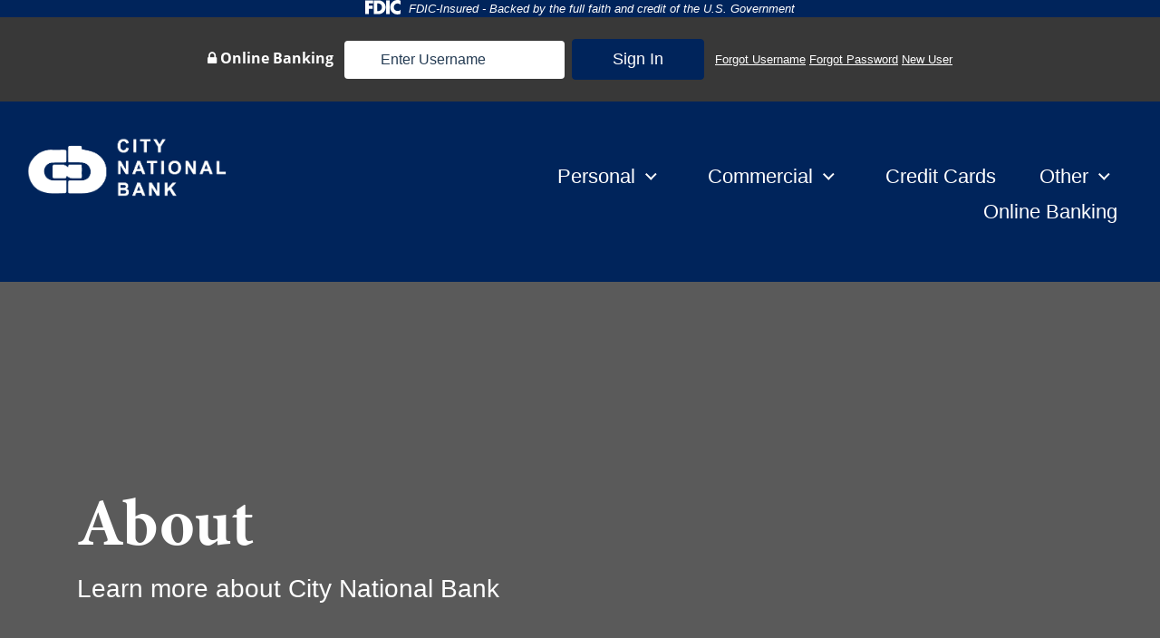

--- FILE ---
content_type: text/html; charset=UTF-8
request_url: https://www.txcnb.bank/other/about/
body_size: 13824
content:
<!doctype html>
<html lang="en">
<head>
<meta charset="utf-8">
<meta http-equiv="X-UA-Compatible" content="IE=edge">
<meta name="viewport" content="width=device-width, initial-scale=1, shrink-to-fit=no">
<link rel="icon" href="https://www.txcnb.bank/wp-content/themes/1824-City-National-Bank/images/favicon.ico">
<link rel="stylesheet" href="https://use.typekit.net/luw2wdn.css" type="text/css" media="all">

<title>
  About     City National Bank</title>

<meta name='robots' content='max-image-preview:large' />
<link rel='dns-prefetch' href='//www.txcnb.bank' />
<link rel='dns-prefetch' href='//maps.googleapis.com' />
<link rel='dns-prefetch' href='//use.typekit.net' />
<link rel='dns-prefetch' href='//ajax.googleapis.com' />
<link rel="alternate" title="oEmbed (JSON)" type="application/json+oembed" href="https://www.txcnb.bank/wp-json/oembed/1.0/embed?url=https%3A%2F%2Fwww.txcnb.bank%2Fother%2Fabout%2F" />
<link rel="alternate" title="oEmbed (XML)" type="text/xml+oembed" href="https://www.txcnb.bank/wp-json/oembed/1.0/embed?url=https%3A%2F%2Fwww.txcnb.bank%2Fother%2Fabout%2F&#038;format=xml" />
<style id='wp-img-auto-sizes-contain-inline-css' type='text/css'>
img:is([sizes=auto i],[sizes^="auto," i]){contain-intrinsic-size:3000px 1500px}
/*# sourceURL=wp-img-auto-sizes-contain-inline-css */
</style>
<style id='wp-emoji-styles-inline-css' type='text/css'>

	img.wp-smiley, img.emoji {
		display: inline !important;
		border: none !important;
		box-shadow: none !important;
		height: 1em !important;
		width: 1em !important;
		margin: 0 0.07em !important;
		vertical-align: -0.1em !important;
		background: none !important;
		padding: 0 !important;
	}
/*# sourceURL=wp-emoji-styles-inline-css */
</style>
<link rel='stylesheet' id='simple_sitemap_css-css' href='https://www.txcnb.bank/wp-content/plugins/csi-simple-sitemap/css/csi-simple-sitemap.css?ver=feb7ea9b3640fa641b9805f5f156979c' type='text/css' media='all' />
<link rel='stylesheet' id='accessibility_styles-css' href='https://www.txcnb.bank/wp-content/plugins/design-pro-3-admin-portal/css/accessibility-styles.css?ver=1.0' type='text/css' media='all' />
<link rel='stylesheet' id='accessibility_contrast-css' disabled="disabled" href='https://www.txcnb.bank/wp-content/plugins/design-pro-3-admin-portal/css/high-contrast.css?ver=1.0' type='text/css' media='all' />
<link rel='stylesheet' id='csi_bootstrap_css-css' href='https://www.txcnb.bank/wp-content/themes/1824-City-National-Bank/css/bootstrap.min.css?ver=feb7ea9b3640fa641b9805f5f156979c' type='text/css' media='all' />
<link rel='stylesheet' id='font_awesome_css-css' href='https://www.txcnb.bank/wp-content/themes/1824-City-National-Bank/css/font-awesome.min.css?ver=feb7ea9b3640fa641b9805f5f156979c' type='text/css' media='all' />
<link rel='stylesheet' id='csi_main_css-css' href='https://www.txcnb.bank/wp-content/themes/1824-City-National-Bank/style.css?ver=feb7ea9b3640fa641b9805f5f156979c' type='text/css' media='all' />
<link rel='stylesheet' id='csi_templates_css-css' href='https://www.txcnb.bank/wp-content/themes/1824-City-National-Bank/css/templates.css?ver=feb7ea9b3640fa641b9805f5f156979c' type='text/css' media='all' />
<link rel='stylesheet' id='csi_mediaqueries_css-css' href='https://www.txcnb.bank/wp-content/themes/1824-City-National-Bank/css/media-queries.css?ver=feb7ea9b3640fa641b9805f5f156979c' type='text/css' media='all' />
<link rel='stylesheet' id='csi-google-fonts-css' href='https://use.typekit.net/pdw5rjg.css?ver=feb7ea9b3640fa641b9805f5f156979c' type='text/css' media='all' />
<link rel='stylesheet' id='jquery-ui-cdn-css' href='https://ajax.googleapis.com/ajax/libs/jqueryui/1.10.3/themes/dot-luv/jquery-ui.min.css?ver=feb7ea9b3640fa641b9805f5f156979c' type='text/css' media='all' />
<script type="text/javascript" src="https://www.txcnb.bank/wp-includes/js/jquery/jquery.min.js?ver=3.7.1" id="jquery-core-js"></script>
<script type="text/javascript" src="https://www.txcnb.bank/wp-includes/js/jquery/jquery-migrate.min.js?ver=3.4.1" id="jquery-migrate-js"></script>
<script type="text/javascript" src="https://www.txcnb.bank/wp-content/plugins/design-pro-3-admin-portal/js/contact-form-spam-prevention.js?ver=feb7ea9b3640fa641b9805f5f156979c" id="dp3-form-spam-prevention-js"></script>
<script type="text/javascript" src="https://www.txcnb.bank/wp-content/plugins/design-pro-3-admin-portal/js/skip-links.js?ver=feb7ea9b3640fa641b9805f5f156979c" id="skip_links_dp3-js"></script>
<script type="text/javascript" src="https://www.txcnb.bank/wp-content/plugins/design-pro-3-admin-portal/js/accessibility-tools.js?ver=feb7ea9b3640fa641b9805f5f156979c" id="accessibility_tools-js"></script>
<script type="text/javascript" src="https://www.txcnb.bank/wp-content/themes/1824-City-National-Bank/csi-wpMenuAssets/index.js?ver=feb7ea9b3640fa641b9805f5f156979c" id="csiThemeMenu-js-js"></script>
<link rel="https://api.w.org/" href="https://www.txcnb.bank/wp-json/" /><link rel="alternate" title="JSON" type="application/json" href="https://www.txcnb.bank/wp-json/wp/v2/pages/189" />
<link rel="canonical" href="https://www.txcnb.bank/other/about/" />
<link rel='shortlink' href='https://www.txcnb.bank/?p=189' />
<style type="text/css">.recentcomments a{display:inline !important;padding:0 !important;margin:0 !important;}</style>
<style>.hidden-alt{ position: absolute; top: -40px;}.csi-hero{ position:relative; overflow: hidden; }</style>
<style>
section#hero-section{
background:url('https://www.cnbccity.com/wp-content/uploads/sites/243/Street-With-Bank.jpg') no-repeat center center fixed; background-size:cover; min-height: 600px;}
</style>
<script type="text/javascript"
src="//cdn.rlets.com/capture_configs/f02/f21/28e/02f40549f0ef26cb2d1add0.js"
async="async"></script> 

</head>

  <body class="wp-singular page-template page-template-page-landing page-template-page-landing-php page page-id-189 page-parent page-child parent-pageid-169 wp-theme-1824-City-National-Bank">
	      <section class="csi-header">
	    <!-- Header Template Part -->
		

<div class="csi-header02">
	<div class="fdic-wrapper">			
		<p class="fdic-notice"><svg id="Layer_2" data-name="Layer 2" xmlns="http://www.w3.org/2000/svg" width="78.6" height="31.9" version="1.1" viewBox="0 0 78.6 31.9">
		<defs>
			<style>
			.cls-1 {
				fill: #fff;
				stroke-width: 0px;
			}
			</style>
		</defs>
		<g id="Layer_1-2" data-name="Layer 1-2">
			<polygon class="cls-1" points="7.9 7.5 7.9 12.5 16.5 12.5 16.5 19.2 7.9 19.2 7.9 31 0 31 0 .8 17.4 .8 17.4 7.5 7.9 7.5"/>
			<path class="cls-1" d="M30,.8h-11.1v30.2h11.1c8.4,0,15.4-6.6,15.4-15.1S38.4.8,30,.8ZM28.5,24.4h-1.8V7.5h1.9c5.1,0,8.6,3.1,8.6,8.5s-4,8.5-8.7,8.5h0Z"/>
			<rect class="cls-1" x="46.5" y=".8" width="7.9" height="30.2"/>
			<path class="cls-1" d="M78.6,10.9c-1.6-2.2-4.2-3.3-6.9-3.3-4.8,0-8.1,3.7-8.1,8.4s3.3,8.2,8.2,8.2,5.1-1.2,6.8-3.2v9.4c-2.6.8-4.5,1.4-6.9,1.4-4.2,0-8.2-1.6-11.3-4.4-3.3-3-4.8-6.9-4.8-11.4s1.6-8.1,4.5-11.1C62.8,1.8,67.1,0,71.4,0s4.8.6,7.2,1.5c0,0,0,9.4,0,9.4Z"/>
		</g>
		</svg><span class="sr-only">Federal Deposit Insurance Corporation - </span> FDIC-Insured - Backed by the full faith and credit of the U.S. Government</p>
	</div>

	<div class="csi-ibContainer">
	    <div class="container-fluid">
	        <div class="row">
	            <div class="col-md-12">
	                <div class="csi-ib">
    
    <form action="https://txcnb.myebanking.net/#/login" id="McMForm" name="McMForm" method="post" target="_top" class="form-inline" >	
		<h4 class="form-group ib-text"><i class="fa fa-lock" aria-hidden="true"><p class="sr-only">Lock Icon</p></i> Online Banking</h4>
        <div class="form-group">
            <input title="Username" id="McMUserID" type="input" class="form-control btn-block" name="UserName" placeholder="Enter Username" required>
        </div>
        <!-- Password Field if Needed -->
        <!-- 
        <div class="form-group">
            <input title="Password" id="McMPassword" type="password" class="form-control btn-block" name="Password" placeholder="Password">
        </div>
        -->
        
        <button type="submit" value="Log In" class="csi-btn">Sign In</button>

        <ul class="csi-helperLinks list-inline form-group">
            <li><a href="https://txcnb.myebanking.net/#/forgot-username">Forgot Username</a></li>
            <li><a href="https://txcnb.myebanking.net/#/forgot-password">Forgot Password</a></li>
            <li class="newuser"><a class="btnDrk" href="https://txcnb.myebanking.net/#/self-registration">New User</a></li> 
            
        </ul>
    </form>


</div>	            </div>
	        </div>
	    </div>
	</div>
	
	<div class="csi-container1600 csi-logoNavContainer">
		<div class="container-fluid">
			<div class="row">
				<div class="col-md-4">
					<div class="csi-logo">	
						<a class="navbar-brand" href="https://www.txcnb.bank">
							<img class="img-fluid" src="https://www.txcnb.bank/wp-content/themes/1824-City-National-Bank/images/logo.png" alt="Bank Logo">
						</a>
  				    </div>
    			</div>
    			<div class="col-md-8">
					<div class="csi-nav">
					    <!-- CSI Menu -->	
<div id="csiMenuWrapper"  role="banner">
			<div class="csi-Menu-inner section-inner">
				<div class="csi-Menu-titles-wrapper">
					<button class="toggle nav-toggle mobile-nav-toggle" data-toggle-target=".menu-modal"  data-toggle-body-class="showing-menu-modal" aria-expanded="false" data-set-focus=".close-nav-toggle">
						<span class="toggle-inner">
							<span class="toggle-icon">
								
								<svg class="svg-icon" aria-hidden="true" role="img" focusable="false" xmlns="http://www.w3.org/Graphics/SVG/1.1/DTD/svg11.dtd" height="32px" viewBox="0 0 32 32" width="32px"><path d="M4,10h24c1.104,0,2-0.896,2-2s-0.896-2-2-2H4C2.896,6,2,6.896,2,8S2.896,10,4,10z M28,14H4c-1.104,0-2,0.896-2,2  s0.896,2,2,2h24c1.104,0,2-0.896,2-2S29.104,14,28,14z M28,22H4c-1.104,0-2,0.896-2,2s0.896,2,2,2h24c1.104,0,2-0.896,2-2  S29.104,22,28,22z" /></svg>							</span>
							<span class="toggle-text">MENU</span>
						</span>
					</button><!-- .nav-toggle -->
				</div><!-- .csi-Menu-titles-wrapper -->

				
				
		

								<div class="csi-SecondaryMenu-navigation-wrapper">
					<nav class="primary-menu-wrapperxxx" aria-label="Horizontal" role="navigation">
						<ul class="primary-menu reset-list-style">
													</ul>

					</nav>
				</div>
				
				
				<div class="csi-Menu-navigation-wrapper">


					
							<nav class="primary-menu-wrapper" aria-label="Horizontal" role="navigation">
								<ul class="primary-menu reset-list-style">
									<li id="menu-item-217" class="menu-item menu-item-type-post_type menu-item-object-page menu-item-has-children menu-item-217"><a href="https://www.txcnb.bank/personal/">Personal</a><span class="icon"></span>
<ul class="sub-menu">
	<li id="menu-item-219" class="menu-item menu-item-type-post_type menu-item-object-page menu-item-219"><a href="https://www.txcnb.bank/personal/personal-banking-accounts/">Personal Banking Accounts</a></li>
	<li id="menu-item-218" class="menu-item menu-item-type-post_type menu-item-object-page menu-item-218"><a href="https://www.txcnb.bank/personal/loans/">Loans</a></li>
</ul>
</li>
<li id="menu-item-199" class="menu-item menu-item-type-post_type menu-item-object-page menu-item-has-children menu-item-199"><a href="https://www.txcnb.bank/commercial/">Commercial</a><span class="icon"></span>
<ul class="sub-menu">
	<li id="menu-item-426" class="menu-item menu-item-type-post_type menu-item-object-page menu-item-426"><a href="https://www.txcnb.bank/commercial/commercial-banking-accounts/">Commercial Banking Accounts</a></li>
	<li id="menu-item-201" class="menu-item menu-item-type-post_type menu-item-object-page menu-item-201"><a href="https://www.txcnb.bank/commercial/commercial-lending/">Commercial Lending</a></li>
</ul>
</li>
<li id="menu-item-674" class="menu-item menu-item-type-custom menu-item-object-custom menu-item-674"><a href="https://www.mycommunitycc.com/f924H4bnOqnI">Credit Cards</a></li>
<li id="menu-item-437" class="menu-item menu-item-type-custom menu-item-object-custom current-menu-ancestor current-menu-parent menu-item-has-children menu-item-437"><a href="/other/other-services/">Other</a><span class="icon"></span>
<ul class="sub-menu">
	<li id="menu-item-213" class="menu-item menu-item-type-post_type menu-item-object-page menu-item-has-children menu-item-213"><a href="https://www.txcnb.bank/other/other-services/">Other Services</a><span class="icon"></span>
	<ul class="sub-menu">
		<li id="menu-item-214" class="menu-item menu-item-type-post_type menu-item-object-page menu-item-214"><a href="https://www.txcnb.bank/other/other-services/forms-library/">Forms Library</a></li>
	</ul>
</li>
	<li id="menu-item-210" class="menu-item menu-item-type-post_type menu-item-object-page menu-item-210"><a href="https://www.txcnb.bank/other/locations-hours/">Locations / Hours</a></li>
	<li id="menu-item-211" class="menu-item menu-item-type-post_type menu-item-object-page menu-item-211"><a href="https://www.txcnb.bank/other/mobile-banking/">Mobile Banking</a></li>
	<li id="menu-item-212" class="menu-item menu-item-type-post_type menu-item-object-page menu-item-212"><a href="https://www.txcnb.bank/other/online-banking/">Online Banking</a></li>
	<li id="menu-item-216" class="menu-item menu-item-type-post_type menu-item-object-page menu-item-216"><a href="https://www.txcnb.bank/other/safe-deposit-boxes/">Safe Deposit Boxes</a></li>
	<li id="menu-item-215" class="menu-item menu-item-type-post_type menu-item-object-page menu-item-215"><a href="https://www.txcnb.bank/other/privacy-security/">Privacy &#038; Security</a></li>
	<li id="menu-item-203" class="menu-item menu-item-type-post_type menu-item-object-page current-menu-item page_item page-item-189 current_page_item menu-item-has-children menu-item-203"><a href="https://www.txcnb.bank/other/about/" aria-current="page">About</a><span class="icon"></span>
	<ul class="sub-menu">
		<li id="menu-item-206" class="menu-item menu-item-type-post_type menu-item-object-page menu-item-206"><a href="https://www.txcnb.bank/other/about/history/">History</a></li>
		<li id="menu-item-207" class="menu-item menu-item-type-post_type menu-item-object-page menu-item-207"><a href="https://www.txcnb.bank/other/about/people/">People</a></li>
		<li id="menu-item-204" class="menu-item menu-item-type-post_type menu-item-object-page menu-item-204"><a href="https://www.txcnb.bank/other/about/careers/">Careers</a></li>
		<li id="menu-item-205" class="menu-item menu-item-type-post_type menu-item-object-page menu-item-205"><a href="https://www.txcnb.bank/other/about/contact/">Contact</a></li>
	</ul>
</li>
</ul>
</li>
<li id="menu-item-220" class="menu-item menu-item-type-post_type menu-item-object-page menu-item-220"><a href="https://www.txcnb.bank/other/online-banking/">Online Banking</a></li>
								</ul>
							</nav><!-- .primary-menu-wrapper -->

						
				</div><!-- .csi-Menu-navigation-wrapper -->

			</div><!-- .csi-Menu-inner -->

		

		
<div id="csiMenuWrapperMobile" class="menu-modal cover-modal csi-Menu-footer-group" data-modal-target-string=".menu-modal">

	<div class="menu-modal-inner modal-inner">

		<div class="menu-wrapper section-inner">

			<div class="menu-top">

				<button class="toggle close-nav-toggle fill-children-current-color" data-toggle-target=".menu-modal" data-toggle-body-class="showing-menu-modal" aria-expanded="false" data-set-focus=".menu-modal">
					<span class="toggle-text">Close Menu</span>
					<svg class="svg-icon" aria-hidden="true" role="img" focusable="false" xmlns="http://www.w3.org/2000/svg" width="16" height="16" viewBox="0 0 16 16"><polygon fill="" fill-rule="evenodd" points="6.852 7.649 .399 1.195 1.445 .149 7.899 6.602 14.352 .149 15.399 1.195 8.945 7.649 15.399 14.102 14.352 15.149 7.899 8.695 1.445 15.149 .399 14.102" /></svg>				</button><!-- .nav-toggle -->

				
					<nav class="mobile-menu" aria-label="Mobile" role="navigation">

						<ul class="modal-menu reset-list-style">

						<li class="menu-item menu-item-type-post_type menu-item-object-page menu-item-has-children menu-item-217"><div class="ancestor-wrapper"><a href="https://www.txcnb.bank/personal/">Personal</a><button class="toggle sub-menu-toggle fill-children-current-color" data-toggle-target=".menu-modal .menu-item-217 > .sub-menu" data-toggle-type="slidetoggle" data-toggle-duration="250" aria-expanded="false"><span class="screen-reader-text">Show Personal sub menu</span><svg class="svg-icon" aria-hidden="true" role="img" focusable="false" xmlns="http://www.w3.org/2000/svg" width="20" height="12" viewBox="0 0 20 12"><polygon fill="" fill-rule="evenodd" points="1319.899 365.778 1327.678 358 1329.799 360.121 1319.899 370.021 1310 360.121 1312.121 358" transform="translate(-1310 -358)" /></svg></button></div><!-- .ancestor-wrapper -->
<ul class="sub-menu">
	<li class="menu-item menu-item-type-post_type menu-item-object-page menu-item-219"><div class="ancestor-wrapper"><a href="https://www.txcnb.bank/personal/personal-banking-accounts/">Personal Banking Accounts</a></div><!-- .ancestor-wrapper --></li>
	<li class="menu-item menu-item-type-post_type menu-item-object-page menu-item-218"><div class="ancestor-wrapper"><a href="https://www.txcnb.bank/personal/loans/">Loans</a></div><!-- .ancestor-wrapper --></li>
</ul>
</li>
<li class="menu-item menu-item-type-post_type menu-item-object-page menu-item-has-children menu-item-199"><div class="ancestor-wrapper"><a href="https://www.txcnb.bank/commercial/">Commercial</a><button class="toggle sub-menu-toggle fill-children-current-color" data-toggle-target=".menu-modal .menu-item-199 > .sub-menu" data-toggle-type="slidetoggle" data-toggle-duration="250" aria-expanded="false"><span class="screen-reader-text">Show Commercial sub menu</span><svg class="svg-icon" aria-hidden="true" role="img" focusable="false" xmlns="http://www.w3.org/2000/svg" width="20" height="12" viewBox="0 0 20 12"><polygon fill="" fill-rule="evenodd" points="1319.899 365.778 1327.678 358 1329.799 360.121 1319.899 370.021 1310 360.121 1312.121 358" transform="translate(-1310 -358)" /></svg></button></div><!-- .ancestor-wrapper -->
<ul class="sub-menu">
	<li class="menu-item menu-item-type-post_type menu-item-object-page menu-item-426"><div class="ancestor-wrapper"><a href="https://www.txcnb.bank/commercial/commercial-banking-accounts/">Commercial Banking Accounts</a></div><!-- .ancestor-wrapper --></li>
	<li class="menu-item menu-item-type-post_type menu-item-object-page menu-item-201"><div class="ancestor-wrapper"><a href="https://www.txcnb.bank/commercial/commercial-lending/">Commercial Lending</a></div><!-- .ancestor-wrapper --></li>
</ul>
</li>
<li class="menu-item menu-item-type-custom menu-item-object-custom menu-item-674"><div class="ancestor-wrapper"><a href="https://www.mycommunitycc.com/f924H4bnOqnI">Credit Cards</a></div><!-- .ancestor-wrapper --></li>
<li class="menu-item menu-item-type-custom menu-item-object-custom current-menu-ancestor current-menu-parent menu-item-has-children menu-item-437"><div class="ancestor-wrapper"><a href="/other/other-services/">Other</a><button class="toggle sub-menu-toggle fill-children-current-color" data-toggle-target=".menu-modal .menu-item-437 > .sub-menu" data-toggle-type="slidetoggle" data-toggle-duration="250" aria-expanded="false"><span class="screen-reader-text">Show Other sub menu</span><svg class="svg-icon" aria-hidden="true" role="img" focusable="false" xmlns="http://www.w3.org/2000/svg" width="20" height="12" viewBox="0 0 20 12"><polygon fill="" fill-rule="evenodd" points="1319.899 365.778 1327.678 358 1329.799 360.121 1319.899 370.021 1310 360.121 1312.121 358" transform="translate(-1310 -358)" /></svg></button></div><!-- .ancestor-wrapper -->
<ul class="sub-menu">
	<li class="menu-item menu-item-type-post_type menu-item-object-page menu-item-has-children menu-item-213"><div class="ancestor-wrapper"><a href="https://www.txcnb.bank/other/other-services/">Other Services</a><button class="toggle sub-menu-toggle fill-children-current-color" data-toggle-target=".menu-modal .menu-item-213 > .sub-menu" data-toggle-type="slidetoggle" data-toggle-duration="250" aria-expanded="false"><span class="screen-reader-text">Show Other Services sub menu</span><svg class="svg-icon" aria-hidden="true" role="img" focusable="false" xmlns="http://www.w3.org/2000/svg" width="20" height="12" viewBox="0 0 20 12"><polygon fill="" fill-rule="evenodd" points="1319.899 365.778 1327.678 358 1329.799 360.121 1319.899 370.021 1310 360.121 1312.121 358" transform="translate(-1310 -358)" /></svg></button></div><!-- .ancestor-wrapper -->
	<ul class="sub-menu">
		<li class="menu-item menu-item-type-post_type menu-item-object-page menu-item-214"><div class="ancestor-wrapper"><a href="https://www.txcnb.bank/other/other-services/forms-library/">Forms Library</a></div><!-- .ancestor-wrapper --></li>
	</ul>
</li>
	<li class="menu-item menu-item-type-post_type menu-item-object-page menu-item-210"><div class="ancestor-wrapper"><a href="https://www.txcnb.bank/other/locations-hours/">Locations / Hours</a></div><!-- .ancestor-wrapper --></li>
	<li class="menu-item menu-item-type-post_type menu-item-object-page menu-item-211"><div class="ancestor-wrapper"><a href="https://www.txcnb.bank/other/mobile-banking/">Mobile Banking</a></div><!-- .ancestor-wrapper --></li>
	<li class="menu-item menu-item-type-post_type menu-item-object-page menu-item-212"><div class="ancestor-wrapper"><a href="https://www.txcnb.bank/other/online-banking/">Online Banking</a></div><!-- .ancestor-wrapper --></li>
	<li class="menu-item menu-item-type-post_type menu-item-object-page menu-item-216"><div class="ancestor-wrapper"><a href="https://www.txcnb.bank/other/safe-deposit-boxes/">Safe Deposit Boxes</a></div><!-- .ancestor-wrapper --></li>
	<li class="menu-item menu-item-type-post_type menu-item-object-page menu-item-215"><div class="ancestor-wrapper"><a href="https://www.txcnb.bank/other/privacy-security/">Privacy &#038; Security</a></div><!-- .ancestor-wrapper --></li>
	<li class="menu-item menu-item-type-post_type menu-item-object-page current-menu-item page_item page-item-189 current_page_item menu-item-has-children menu-item-203"><div class="ancestor-wrapper"><a href="https://www.txcnb.bank/other/about/" aria-current="page">About</a><button class="toggle sub-menu-toggle fill-children-current-color" data-toggle-target=".menu-modal .menu-item-203 > .sub-menu" data-toggle-type="slidetoggle" data-toggle-duration="250" aria-expanded="false"><span class="screen-reader-text">Show About sub menu</span><svg class="svg-icon" aria-hidden="true" role="img" focusable="false" xmlns="http://www.w3.org/2000/svg" width="20" height="12" viewBox="0 0 20 12"><polygon fill="" fill-rule="evenodd" points="1319.899 365.778 1327.678 358 1329.799 360.121 1319.899 370.021 1310 360.121 1312.121 358" transform="translate(-1310 -358)" /></svg></button></div><!-- .ancestor-wrapper -->
	<ul class="sub-menu">
		<li class="menu-item menu-item-type-post_type menu-item-object-page menu-item-206"><div class="ancestor-wrapper"><a href="https://www.txcnb.bank/other/about/history/">History</a></div><!-- .ancestor-wrapper --></li>
		<li class="menu-item menu-item-type-post_type menu-item-object-page menu-item-207"><div class="ancestor-wrapper"><a href="https://www.txcnb.bank/other/about/people/">People</a></div><!-- .ancestor-wrapper --></li>
		<li class="menu-item menu-item-type-post_type menu-item-object-page menu-item-204"><div class="ancestor-wrapper"><a href="https://www.txcnb.bank/other/about/careers/">Careers</a></div><!-- .ancestor-wrapper --></li>
		<li class="menu-item menu-item-type-post_type menu-item-object-page menu-item-205"><div class="ancestor-wrapper"><a href="https://www.txcnb.bank/other/about/contact/">Contact</a></div><!-- .ancestor-wrapper --></li>
	</ul>
</li>
</ul>
</li>
<li class="menu-item menu-item-type-post_type menu-item-object-page menu-item-220"><div class="ancestor-wrapper"><a href="https://www.txcnb.bank/other/online-banking/">Online Banking</a></div><!-- .ancestor-wrapper --></li>

						</ul>

					</nav>

					
			</div><!-- .menu-top -->

	

		</div><!-- .menu-wrapper -->

	</div><!-- .menu-modal-inner -->

</div><!-- .menu-modal -->

</div><!-- csiMenuWrapper -->
		<!-- /CSI Menu -->					    </div><!-- /col 12 -->
				</div>	<!-- csi nav -->
			</div><!-- row -->
		</div><!-- container fluid -->
	</div><!-- csi-container1600-->
</div>    </section> <!-- csi-header -->

<div id="main-content" class="csi-insidepages">

	
<section id="hero-section" class="csi-hero">
		<p class="sr-only">street view of bank</p>
		<div class="hero-fade">
		<div class="container">
	    			<div class="tagline">
					    						<h2>About</h2>
											<p>Learn more about City National Bank</p>
						    			</div>

	    	</div>
	</div>
</section>


<!--<section id="hero-section" class="csi-hero">
	<div class="hero-fade">
		<div class="container-fluidxxs">
			<div class="row">
	    			<div class="tagline">
	    			</div>
			</div>
	    	</div>
	</div>
</section>-->
	
	<div class="csi-articleContent">
		<div class="container-fluid">
			<div class="row">
				<div class="col-md-10 offset-md-1">
						
					
											<div class="row product-cards">
												    <div class="col-lg-4">
                            	<div class="box">
                                	<img src="https://www.cnbccity.com/wp-content/uploads/sites/243/history.png" alt="paper and quill icon">
									<a href="/other/about/history/">History</a>
                            	</div>
                        	</div>
												    <div class="col-lg-4">
                            	<div class="box">
                                	<img src="https://www.cnbccity.com/wp-content/uploads/sites/243/people.png" alt="group of people icon">
									<a href="/other/about/people/">People</a>
                            	</div>
                        	</div>
												    <div class="col-lg-4">
                            	<div class="box">
                                	<img src="https://www.cnbccity.com/wp-content/uploads/sites/243/careers.png" alt="shaking hands icon">
									<a href="/other/about/careers/">Careers</a>
                            	</div>
                        	</div>
												    <div class="col-lg-4">
                            	<div class="box">
                                	<img src="https://www.cnbccity.com/wp-content/uploads/sites/243/contact.png" alt="computer with at sign on screen icon">
									<a href="/other/about/contact/">Contact</a>
                            	</div>
                        	</div>
												</div>
										
				</div>	
				
			</div>
		</div>	
	</div>
</div>	

<footer>
	<div class="csi-container1600">
		<div class="container-fluid">
			<div class="row">
				<div class="col-lg-3">
					<div class="copyright">
						<a href="https://www.fdic.gov/">
							<svg xmlns="http://www.w3.org/2000/svg" viewBox="0 0 221 71.34"><defs><style>.cls-1{fill-rule:evenodd;}</style></defs><title>Member FDIC Logo Equal Housing Logo</title>
							<desc>Member FDIC Logo Equal Housing Logo</desc><g id="Layer_2" data-name="Layer 2"><g id="Layer_1-2" data-name="Layer 1"><path class="cls-1" d="M43,25.86H27.28v44.6H40.2c15.92,0,25.91-7.31,25.91-22.34,0-13.57-9-22.26-23.15-22.26M39.71,60.21v-24c1,0,1.71-.08,2.28-.08,6.82,0,11.86,3.9,11.86,11.78,0,9.17-6.18,12.34-14.13,12.34"/><path class="cls-1" d="M105.1,35.51c3.57,0,6.18,1.22,9.58,3.33V27.06a24.36,24.36,0,0,0-10-2c-13.07,0-23.56,9.91-23.56,23s10.32,22.66,23.32,22.66c4.63,0,7.8-1,10.23-2.84V56.07c-3.65,2.27-6.17,3.25-9.58,3.25A11.4,11.4,0,0,1,93.4,47.45a11.61,11.61,0,0,1,11.7-11.94"/><path class="cls-1" d="M12.75,12.12,8.69.18H0V2.38c2.44,0,2.84,0,2.84,2.11v10c0,2,0,2.44-2.84,2.44V19H8.69V16.91c-2.52-.08-2.92-.4-2.92-2.11V4.16L11,19h2.19l5.6-14.87v10.4c0,2.19,0,2.19-3.09,2.35V19H25.75V16.91c-2.93,0-3-.33-3-1.86V4.65c0-1.71.25-2.28,3-2.28V.18H17.14Z"/><path class="cls-1" d="M50.19,16.92c-1.95-.08-1.95-.33-1.95-3V11.64c0-2.19,1-4,3-4,1.62,0,2.12,1.06,2.12,2.51V15c0,1.62-.09,1.95-2,1.95V19h7.23V16.92c-1.7,0-1.87-.16-1.87-1.78V11.8c0-2.27,1.06-4.22,3.17-4.22,1.63,0,1.95,1,1.95,2.92v4.87c0,1.38,0,1.54-1.95,1.54V19h8V16.92c-2.44,0-2.6.08-2.6-1.29V10.17c0-3.08-.73-4.88-3.9-4.88-1.87,0-3.09.74-4.63,2.36a4.16,4.16,0,0,0-3.89-2.44,5.46,5.46,0,0,0-4.55,2.6V5.62H42.15v2c2.43,0,2.68.08,2.68,2v4.46c0,2.84,0,2.84-2.68,2.84V19h8Z"/><polygon class="cls-1" points="0.39 70.45 12.65 70.45 12.74 53.4 24.67 53.4 24.67 43.08 12.82 43.08 12.74 36.17 25.57 36.17 25.57 25.86 0.39 25.86 0.39 70.45"/><path class="cls-1" d="M71.06,4.58V19.2h1.71l1.14-1.55A5.09,5.09,0,0,0,78,19.52c3.74,0,5.93-2.84,5.93-7.23,0-4.06-2.19-7-5.44-7C77,5.31,76,5.8,74.47,7.09V.19H68.79v2c2.11,0,2.27.24,2.27,2.43M77.4,7.65c1.62,0,2.76,1.55,2.76,4.63,0,3.41-1.3,4.87-2.84,4.87-1.88,0-2.93-1.87-2.93-4.63,0-3.16.89-4.87,3-4.87"/><path class="cls-1" d="M110.05,16.92c-2.43,0-2.68.08-2.68-1.87V12.13c0-2.68.89-5.12,3.33-5.12a2.16,2.16,0,0,1,.81.16A2.07,2.07,0,0,0,110.13,9,1.77,1.77,0,0,0,112,10.82a2.2,2.2,0,0,0,2.19-2.43,3,3,0,0,0-3.08-3.1c-1.46,0-2.52.74-3.82,2.2V5.62h-6v2c2.11,0,2.68,0,2.68,1.79v5.52c0,1.87,0,2-2.68,2V19h8.77Z"/><path class="cls-1" d="M93.32,19.44a5.56,5.56,0,0,0,5.93-5.28H96.81c-.33,1.79-1.22,2.93-3.17,2.93-2.19,0-3.41-1.79-3.41-4.39h9c0-4.47-2.44-7.39-6.25-7.39s-6.5,3.08-6.5,7.23c0,4.55,2.92,6.9,6.82,6.9M93,7.41c1.7,0,2.52,1.06,2.52,3.17H90.39c0-2,1-3.17,2.6-3.17"/><path class="cls-1" d="M34.27,19.44c3.25,0,5.44-1.87,5.85-5.28H37.76c-.33,1.79-1.22,2.93-3.17,2.93-2.2,0-3.49-1.79-3.49-4.39h9c0-4.47-2.36-7.39-6.17-7.39s-6.58,3.08-6.58,7.23c0,4.55,3,6.9,6.9,6.9m-.32-12c1.62,0,2.43,1,2.43,3.17h-5c0-2,1-3.17,2.6-3.17"/><rect x="67.41" y="25.86" width="12.26" height="44.6"/><path d="M169,57.33l-2,5.51h1.21l.39-1.14h2l.36,1.14h1.24l-1.94-5.51ZM169,60.75l.71-2.18h0l.68,2.18Z"/><polygon points="174.34 57.33 173.19 57.33 173.19 62.83 177.07 62.83 177.07 61.84 174.34 61.84 174.34 57.33"/><path d="M165.42,61c0,.67-.32,1.05-1.11,1.05-.53,0-1-.33-1-1.11V57.33h-1.17V61a2,2,0,0,0,.43,1.33,2.33,2.33,0,0,0,1.75.67c1.39,0,2.26-.62,2.26-2.06V57.33h-1.17Z"/><polygon points="151.99 60.44 154.67 60.44 154.67 59.46 151.99 59.46 151.99 58.31 154.91 58.31 154.91 57.33 150.87 57.33 150.87 62.83 155.04 62.83 155.04 61.86 151.99 61.86 151.99 60.44"/><path d="M161.18,60.08a2.65,2.65,0,1,0-5.29,0,2.56,2.56,0,0,0,2.64,2.9,2.86,2.86,0,0,0,1.41-.37l.65.63.61-.63-.6-.56a3.07,3.07,0,0,0,.58-2m-1.41,1.18-.58-.54-.6.62.56.52a1.38,1.38,0,0,1-.62.15c-.62,0-1.5-.38-1.5-1.92s.87-1.92,1.5-1.92,1.49.38,1.49,1.92a2.46,2.46,0,0,1-.25,1.18"/><polygon points="208.75 61.16 208.73 61.16 206.56 57.33 205.35 57.33 205.35 62.83 206.41 62.83 206.41 58.91 206.43 58.91 208.68 62.83 209.83 62.83 209.83 57.33 208.75 57.33 208.75 61.16"/><path d="M213.68,60.79H215A1.36,1.36,0,0,1,213.62,62c-.78,0-1.6-.39-1.6-1.89s.76-2,1.58-2a1.21,1.21,0,0,1,1.2.91H216a2.18,2.18,0,0,0-2.42-1.86,2.65,2.65,0,0,0-2.69,2.91A2.56,2.56,0,0,0,213.38,63a2,2,0,0,0,1.72-.83l.11.69H216v-3h-2.3Z"/><rect x="203.02" y="57.33" width="1.14" height="5.51"/><path d="M183.39,0,146.34,18.25v8.58h4.15V52.54H216V26.82h5V18.25ZM208,44.79H158.5V21.29L183.39,8.57,208,21.29Z"/><rect x="171.78" y="33.18" width="22.95" height="8.3"/><rect x="171.78" y="21.29" width="22.95" height="8.3"/><path d="M200.63,59.7l-1.35-.33c-.23-.05-.58-.14-.58-.57s.52-.66,1-.66c1,0,1.09.59,1.12.83h1.1a1.86,1.86,0,0,0-2.14-1.78c-1.79,0-2.12,1.08-2.12,1.7,0,1.2.86,1.4,1.75,1.61l.59.14c.58.14,1,.25,1,.68,0,.58-.61.72-1.15.72-1,0-1.16-.59-1.17-.89h-1.11c0,.68.35,1.84,2.35,1.84.48,0,2.17-.14,2.17-1.8,0-1-.69-1.29-1.44-1.48"/><path d="M188.41,57.18a2.57,2.57,0,0,0-2.64,2.9,2.66,2.66,0,1,0,5.29,0,2.57,2.57,0,0,0-2.65-2.9m0,4.82c-.62,0-1.49-.39-1.49-1.92s.87-1.92,1.49-1.92,1.5.38,1.5,1.92S189,62,188.41,62"/><polygon points="183.58 59.41 181.43 59.41 181.43 57.33 180.28 57.33 180.28 62.83 181.43 62.83 181.43 60.36 183.58 60.36 183.58 62.83 184.72 62.83 184.72 57.33 183.58 57.33 183.58 59.41"/><path d="M195.37,61c0,.67-.32,1.05-1.11,1.05-.54,0-1-.33-1-1.11V57.33H192.1V61a2,2,0,0,0,.43,1.33,2.33,2.33,0,0,0,1.74.67c1.39,0,2.27-.62,2.27-2.06V57.33h-1.17Z"/><rect x="129.5" y="0.18" width="2.04" height="71.16"/><polygon points="150.54 64.64 153.15 64.64 153.15 69.3 159 69.3 159 70.45 150.54 70.45 150.54 64.64"/><polygon points="160.23 64.64 169.2 64.64 169.2 65.75 162.84 65.75 162.84 66.95 168.88 66.95 168.88 68.02 162.84 68.02 162.84 69.34 169.26 69.34 169.26 70.45 160.23 70.45 160.23 64.64"/><polygon points="178.77 64.64 181.3 64.64 181.3 70.45 178.46 70.45 173.23 66.4 173.2 66.4 173.2 70.45 170.68 70.45 170.68 64.64 173.7 64.64 178.74 68.7 178.77 68.7 178.77 64.64"/><path d="M183.1,64.64h6c3.3,0,4.72,1.16,4.72,2.91s-1.48,2.9-4.49,2.9H183.1Zm2.61,4.7h2.91c1.73,0,2.5-.62,2.5-1.85,0-1.08-.75-1.74-2.75-1.74h-2.67Z"/><polygon points="195.28 64.64 204.25 64.64 204.25 65.75 197.89 65.75 197.89 66.95 203.93 66.95 203.93 68.02 197.89 68.02 197.89 69.34 204.3 69.34 204.3 70.45 195.28 70.45 195.28 64.64"/><path d="M205.72,64.64h7c2.65,0,3.11,1,3.11,1.58s-.47,1.17-1.56,1.4v0a1.39,1.39,0,0,1,1.32,1.56,1.49,1.49,0,0,0,.49,1.26h-2.84c-.25-.25-.26-.51-.26-1.12,0-.81-.58-1-1.39-1h-3.24v2.13h-2.61Zm2.61,2.57h3.46c.57,0,1.25-.19,1.25-.74s-.76-.72-1.39-.72h-3.33Z"/></g></g></svg>
						</a>
						<p>&copy; 2026 City National Bank  | <a href="https://www.txcnb.bank/sitemap">Sitemap</a></p>
					</div>
				</div>
				<div class="col-lg-9">
					  <div class="row">
     
      <div class="col-md-4">
        <h6 style="text-align: left">San Angelo</h6>
<p style="text-align: left">2909 Sherwood Way<br />
San Angelo, TX 76901<br />
(325) 703-2031</p>
<p style="text-align: left">NMLS #412604</p>
      </div>
     
      <div class="col-md-4">
        <h6 style="text-align: left">Colorado City</h6>
<p style="text-align: left">228 Elm Street<br />
Colorado City, TX 79512<br />
(325) 728-5221</p>
<p style="text-align: left">NMLS #412604</p>
      </div>
     
      <div class="col-md-4">
        <h6>Connect With Us</h6>
<p data-wp-editing="1"><a href="https://www.facebook.com/The-City-National-Bank-109366160552985/"><img loading="lazy" decoding="async" class="alignnone wp-image-443" src="https://cityunitedbank.csidesignpro.com/wp-content/uploads/sites/243/facebook-square.png" alt="facebook logo" width="40" height="46" /></a>    <a href="https://www.instagram.com/thecitynationalbank/"><img loading="lazy" decoding="async" class="alignnone wp-image-444" src="https://cityunitedbank.csidesignpro.com/wp-content/uploads/sites/243/instagram-square.png" alt="instagram logo" width="40" height="46" /></a></p>
<p data-wp-editing="1">COME AND BANK IT</p>
      </div>
      </div>
				</div> 
			</div><!-- /row -->
		</div><!-- /container -->
	</div><!-- /csi container -->
</footer>
		<script>
	jQuery(document).ready(function(){
	    jQuery('footer').append('<p id="powered-by-csi"><a href="https://www.csiweb.com/how-we-help/enterprise-banking/digital-banking/web-design-hosting/">Powered by CSI</a></p>');
	});
	</script>
	<style>	
		#powered-by-csi{
			text-align:center;
			width:100%;
		}
	</style>

<script type="speculationrules">
{"prefetch":[{"source":"document","where":{"and":[{"href_matches":"/*"},{"not":{"href_matches":["/wp-*.php","/wp-admin/*","/wp-content/uploads/sites/243/*","/wp-content/*","/wp-content/plugins/*","/wp-content/themes/1824-City-National-Bank/*","/*\\?(.+)"]}},{"not":{"selector_matches":"a[rel~=\"nofollow\"]"}},{"not":{"selector_matches":".no-prefetch, .no-prefetch a"}}]},"eagerness":"conservative"}]}
</script>
    <script type="text/javascript">
	var $j = jQuery.noConflict();
        $j(document).ready(function(){
          $j('a[href^="http://"],a[href^="https://"],a[href^="mailto:"]').not('[href^="https://txcnb.myebanking.net/#/"],[href*="https://www.txcnb.bank"],[href*="https://www.cnbccity.myebanking.net/"],[href*="https://www.cnbccity.myebanking.net/#/"], [href*="https://cnbccity.myebanking.net/"],[href*="https://cnbccity./myebanking.net/#/"], [href^="mailto:"], .no-dialog').bind('click', external_link_notice);
        });
    </script>
    <script type="text/javascript" src="https://maps.googleapis.com/maps/api/js?key=AIzaSyCoRzAiL-x-I8Jf7X6ABVAVv5XWraIPPDA&amp;loading=async&amp;ver=3" id="acf_google_map-js"></script>
<script type="text/javascript" src="https://www.txcnb.bank/wp-content/themes/1824-City-National-Bank/js/google-multi-maps.js?ver=0.1" id="google-map-init-js"></script>
<script type="text/javascript" src="https://www.txcnb.bank/wp-content/themes/1824-City-National-Bank/js/bootstrap.bundle.min.js?ver=feb7ea9b3640fa641b9805f5f156979c" id="csi_bootstrap_js-js"></script>
<script type="text/javascript" src="https://www.txcnb.bank/wp-content/themes/1824-City-National-Bank/js/custom.js?ver=feb7ea9b3640fa641b9805f5f156979c" id="csi_custom_js-js"></script>
<script type="text/javascript" src="https://www.txcnb.bank/wp-includes/js/jquery/ui/core.min.js?ver=1.13.3" id="jquery-ui-core-js"></script>
<script type="text/javascript" src="https://www.txcnb.bank/wp-includes/js/jquery/ui/mouse.min.js?ver=1.13.3" id="jquery-ui-mouse-js"></script>
<script type="text/javascript" src="https://www.txcnb.bank/wp-includes/js/jquery/ui/resizable.min.js?ver=1.13.3" id="jquery-ui-resizable-js"></script>
<script type="text/javascript" src="https://www.txcnb.bank/wp-includes/js/jquery/ui/draggable.min.js?ver=1.13.3" id="jquery-ui-draggable-js"></script>
<script type="text/javascript" src="https://www.txcnb.bank/wp-includes/js/jquery/ui/controlgroup.min.js?ver=1.13.3" id="jquery-ui-controlgroup-js"></script>
<script type="text/javascript" src="https://www.txcnb.bank/wp-includes/js/jquery/ui/checkboxradio.min.js?ver=1.13.3" id="jquery-ui-checkboxradio-js"></script>
<script type="text/javascript" src="https://www.txcnb.bank/wp-includes/js/jquery/ui/button.min.js?ver=1.13.3" id="jquery-ui-button-js"></script>
<script type="text/javascript" src="https://www.txcnb.bank/wp-includes/js/jquery/ui/dialog.min.js?ver=1.13.3" id="jquery-ui-dialog-js"></script>
<script id="wp-emoji-settings" type="application/json">
{"baseUrl":"https://s.w.org/images/core/emoji/17.0.2/72x72/","ext":".png","svgUrl":"https://s.w.org/images/core/emoji/17.0.2/svg/","svgExt":".svg","source":{"concatemoji":"https://www.txcnb.bank/wp-includes/js/wp-emoji-release.min.js?ver=feb7ea9b3640fa641b9805f5f156979c"}}
</script>
<script type="module">
/* <![CDATA[ */
/*! This file is auto-generated */
const a=JSON.parse(document.getElementById("wp-emoji-settings").textContent),o=(window._wpemojiSettings=a,"wpEmojiSettingsSupports"),s=["flag","emoji"];function i(e){try{var t={supportTests:e,timestamp:(new Date).valueOf()};sessionStorage.setItem(o,JSON.stringify(t))}catch(e){}}function c(e,t,n){e.clearRect(0,0,e.canvas.width,e.canvas.height),e.fillText(t,0,0);t=new Uint32Array(e.getImageData(0,0,e.canvas.width,e.canvas.height).data);e.clearRect(0,0,e.canvas.width,e.canvas.height),e.fillText(n,0,0);const a=new Uint32Array(e.getImageData(0,0,e.canvas.width,e.canvas.height).data);return t.every((e,t)=>e===a[t])}function p(e,t){e.clearRect(0,0,e.canvas.width,e.canvas.height),e.fillText(t,0,0);var n=e.getImageData(16,16,1,1);for(let e=0;e<n.data.length;e++)if(0!==n.data[e])return!1;return!0}function u(e,t,n,a){switch(t){case"flag":return n(e,"\ud83c\udff3\ufe0f\u200d\u26a7\ufe0f","\ud83c\udff3\ufe0f\u200b\u26a7\ufe0f")?!1:!n(e,"\ud83c\udde8\ud83c\uddf6","\ud83c\udde8\u200b\ud83c\uddf6")&&!n(e,"\ud83c\udff4\udb40\udc67\udb40\udc62\udb40\udc65\udb40\udc6e\udb40\udc67\udb40\udc7f","\ud83c\udff4\u200b\udb40\udc67\u200b\udb40\udc62\u200b\udb40\udc65\u200b\udb40\udc6e\u200b\udb40\udc67\u200b\udb40\udc7f");case"emoji":return!a(e,"\ud83e\u1fac8")}return!1}function f(e,t,n,a){let r;const o=(r="undefined"!=typeof WorkerGlobalScope&&self instanceof WorkerGlobalScope?new OffscreenCanvas(300,150):document.createElement("canvas")).getContext("2d",{willReadFrequently:!0}),s=(o.textBaseline="top",o.font="600 32px Arial",{});return e.forEach(e=>{s[e]=t(o,e,n,a)}),s}function r(e){var t=document.createElement("script");t.src=e,t.defer=!0,document.head.appendChild(t)}a.supports={everything:!0,everythingExceptFlag:!0},new Promise(t=>{let n=function(){try{var e=JSON.parse(sessionStorage.getItem(o));if("object"==typeof e&&"number"==typeof e.timestamp&&(new Date).valueOf()<e.timestamp+604800&&"object"==typeof e.supportTests)return e.supportTests}catch(e){}return null}();if(!n){if("undefined"!=typeof Worker&&"undefined"!=typeof OffscreenCanvas&&"undefined"!=typeof URL&&URL.createObjectURL&&"undefined"!=typeof Blob)try{var e="postMessage("+f.toString()+"("+[JSON.stringify(s),u.toString(),c.toString(),p.toString()].join(",")+"));",a=new Blob([e],{type:"text/javascript"});const r=new Worker(URL.createObjectURL(a),{name:"wpTestEmojiSupports"});return void(r.onmessage=e=>{i(n=e.data),r.terminate(),t(n)})}catch(e){}i(n=f(s,u,c,p))}t(n)}).then(e=>{for(const n in e)a.supports[n]=e[n],a.supports.everything=a.supports.everything&&a.supports[n],"flag"!==n&&(a.supports.everythingExceptFlag=a.supports.everythingExceptFlag&&a.supports[n]);var t;a.supports.everythingExceptFlag=a.supports.everythingExceptFlag&&!a.supports.flag,a.supports.everything||((t=a.source||{}).concatemoji?r(t.concatemoji):t.wpemoji&&t.twemoji&&(r(t.twemoji),r(t.wpemoji)))});
//# sourceURL=https://www.txcnb.bank/wp-includes/js/wp-emoji-loader.min.js
/* ]]> */
</script>


	
</body>

</html>

<!--
Performance optimized by W3 Total Cache. Learn more: https://www.boldgrid.com/w3-total-cache/?utm_source=w3tc&utm_medium=footer_comment&utm_campaign=free_plugin


Served from: dp3.csidesignpro.com @ 2026-01-26 04:23:31 by W3 Total Cache
-->

--- FILE ---
content_type: text/css
request_url: https://www.txcnb.bank/wp-content/themes/1824-City-National-Bank/style.css?ver=feb7ea9b3640fa641b9805f5f156979c
body_size: 11772
content:
@charset "UTF-8";
/*
Theme Name: 1824 - City National Bank of Colorado City
Theme URI: http://csibankanytime.com/
Author: CSI ( Sera Hill | Designer/Developer )
Description: Design Pro 3 CSI Banking Theme
Version: 2.0.19
Text Domain: design-pro-3
*/
/* ----------------------------------------------------------------------------------- *\

	[ TABLE OF CONTENTS ]

	*ATOMS
		├──	Colors
		├──	Typography
		├── Buttons & Links
		├── General Styles
	
	*MOLECULES
		├── Alerts
		├── IB
		├── Navigation
		├── Accordions
		├── Tabs
		├── Footer
		
	*ORGANISMS
		├── All Pages
		├── Homepage
		├── Inside Pages

\* ----------------------------------------------------------------------------------- */
/* ----------------------------------------------------------------------------------- *\
	
	*ATOMS	
	
\* ----------------------------------------------------------------------------------- */
/* Colors	
-------------------------------------------------------------------------------------- */
/* Typography
-------------------------------------------------------------------------------------- */
html {
  text-rendering: optimizeLegibility;
  -moz-osx-font-smoothing: grayscale;
  font-smoothing: antialiased;
  -webkit-font-smoothing: antialiased;
  font-family: open-sans, sans-serif; }

h1 {
  font-family: minion-pro, serif;
  color: #393939;
  font-weight: 700;
  font-size: 3.625rem }

h2 {
  font-family: minion-pro, serif;
  color: #393939;
  font-weight: 700;
  font-size: 3.25rem; }

h3 {
  font-family: minion-pro, serif;
  color: #393939;
  font-size: 2.8rem;
  font-weight: 700; }

h4 {
  font-family: minion-pro, serif;
  color: #393939;
  font-size: 2.5rem;
  font-weight: 700; }

h5 {
  font-family: minion-pro, serif;
  font-weight: 700;
  color: #393939;
  font-size: 2rem; }

h6 {
  font-family: minion-pro, serif;
  color: #393939;
  font-weight: 700;
  font-size: 1.5rem; }

p, ul, dl, ol {
  color: #454545; }

table {
  font-size: 1rem;
  font-weight: 500;
  color: #454545;
  line-height: 1.8; }

.csi-scrollableTable {
  overflow: hidden;
  position: relative;
  width: 100%; }
  .csi-scrollableTable.is-scrollable:after {
    position: absolute;
    top: 0;
    left: 100%;
    width: 50px;
    height: 100%;
    border-radius: 10px 0 0 10px / 50% 0 0 50%;
    box-shadow: -5px 0 10px rgba(0, 0, 0, 0.35);
    content: ''; }
  .csi-scrollableTable > div {
    overflow-x: auto; }
    .csi-scrollableTable > div ::-webkit-scrollbar {
      height: 12px; }
    .csi-scrollableTable > div ::-webkit-scrollbar-track {
      background: #f0f0f0;
      box-shadow: 0 0 2px rgba(0, 0, 0, 0.15) inset; }
    .csi-scrollableTable > div ::-webkit-scrollbar-thumb {
      background: #ccc;
      border-radius: 6px; }

/* Buttons & Links
-------------------------------------------------------------------------------------- */
a {
  color: #043277;
  text-decoration: underline; }
  a:hover, a:focus {
    color: #043277;
    text-decoration: none; }

.csi-btn,
a.csi-btn {
  font-size: 1.125rem;
  line-height: 1.5;
  color: #fff;
  background: #00245B;
  padding: .5rem 2.75rem;
  border: 1px solid #00245B;
  display: inline-block;
  font-weight: 400;
  text-align: center;
  text-decoration: none;
  vertical-align: middle;
  -webkit-user-select: none;
  -moz-user-select: none;
  -ms-user-select: none;
  user-select: none;
  border-radius: .25rem;
  transition: color .15s ease-in-out,background-color .15s ease-in-out,border-color .15s ease-in-out,box-shadow .15s ease-in-out; }
  .csi-btn:hover, .csi-btn:focus,
  a.csi-btn:hover,
  a.csi-btn:focus {
    background: #fff;
    color: #00245B;
    text-decoration: underline; }

/* General Styles
-------------------------------------------------------------------------------------- */
.highlight {
  background: yellow; }

.admin-bar .navbar-fixed-top {
  margin-top: 32px; }

#wpadminbar #wp-admin-bar-wp-logo {
  display: none; }

li.page_item_has_children ul.children {
  display: block; }

.acf-map {
  width: 100%;
  height: 400px;
  border: #ccc solid 1px;
  margin: 20px 0;
  width: 100%;
  height: 400px;
  border: #00245B solid 1px;
  margin: 20px 0; }
  .acf-map img {
    max-width: inherit !important;
    max-width: inherit !important; }

.archive-events {
  padding: 15% 0 5%;
  min-height: 600px; }
  .archive-events .button {
    border-radius: 20px;
    padding: 10px 5%; }

.archive-people {
  padding: 15% 0 5%;
  min-height: 600px; }
  .archive-people .button {
    border-radius: 20px;
    padding: 10px 5%; }

.archive-videos {
  padding: 15% 0 5%;
  min-height: 600px; }
  .archive-videos .button {
    border-radius: 20px;
    padding: 10px 5%; }

.button {
  border-radius: 20px;
  padding: 10px 5%; }

.csi-noPadding {
  padding: 0 !important;
  margin: 0 !important; }

.csi-logo img {
  width: 250px;
  padding: 5px 15px; }

.csi-logoNavContainer {
  padding-top: 25px;
}

.csi-container1600 {
  max-width: 1600px;
  margin: 0 auto; }

.csi-carousel-arrows {
  padding: 10px 20px;
  background: rgba(0, 0, 0, 0.6);
  color: #fff;
  position: absolute;
  z-index: 99999;
  bottom: 0;
  right: 0;
  font-weight: 600;
  font-size: 1rem; }

.csi-carousel-arrows a {
  color: #fff;
}

  .csi-carousel-arrows .num {
    float: left;
    font-size: 0.7rem;
    margin-top: 4px;
    width: 60px;
    border-right: 1px solid rgba(255, 255, 255, 0.4);
    display: none; }
  .csi-carousel-arrows a.left {
    background: none;
    position: relative;
    font-size: 0.9rem;
    text-decoration: none;
    opacity: 0.6;
    padding: 8px 8px 5px; }
    .csi-carousel-arrows a.left:hover {
      opacity: 1; }
  .csi-carousel-arrows a.right {
    background: none;
    position: relative;
    font-size: 0.9rem;
    text-decoration: none;
    opacity: 0.6;
    padding: 8px 8px 5px; }
    .csi-carousel-arrows a.right:hover {
      opacity: 1; }
  .csi-carousel-arrows .carousel-control {
    opacity: 1; }
  .csi-carousel-arrows .num-slash {
    opacity: 0.5;
    padding: 0 5px; }

.carousel-indicators {
  display: none; }

.carousel-fade .carousel-inner .item {
  -webkit-transition-property: opacity;
  transition-property: opacity;
  opacity: 0; }

.carousel-fade .carousel-inner .active.left {
  opacity: 0;
  left: 0;
  -webkit-transform: translate3d(0, 0, 0);
  transform: translate3d(0, 0, 0); }

.carousel-fade .carousel-inner .active.right {
  opacity: 0;
  left: 0;
  -webkit-transform: translate3d(0, 0, 0);
  transform: translate3d(0, 0, 0); }

.carousel-fade .carousel-inner .active {
  opacity: 1; }

.carousel-fade .carousel-inner .next.left {
  opacity: 1; }

.carousel-fade .carousel-inner .prev.right {
  opacity: 1; }

.carousel-fade .carousel-inner .next {
  left: 0;
  -webkit-transform: translate3d(0, 0, 0);
  transform: translate3d(0, 0, 0); }

.carousel-fade .carousel-inner .prev {
  left: 0;
  -webkit-transform: translate3d(0, 0, 0);
  transform: translate3d(0, 0, 0); }

.carousel-fade .carousel-control {
  z-index: 2; }

.item {
  opacity: 0; }

.active.left {
  opacity: 0;
  left: 0;
  transform: translate3d(0, 0, 0); }

.active.right {
  opacity: 0;
  left: 0;
  transform: translate3d(0, 0, 0); }

.active {
  opacity: 1; }

.next.left {
  opacity: 1; }

.prev.right {
  opacity: 1; }

.next {
  left: 0;
  transform: translate3d(0, 0, 0); }

.prev {
  left: 0;
  transform: translate3d(0, 0, 0); }

.carousel-control {
  z-index: 2; }

.csi-fadeIn {
  animation-name: csi-fadeIn;
  -webkit-animation-name: csi-fadeIn;
  animation-duration: 1s;
  -webkit-animation-duration: 1s;
  animation-timing-function: ease-in-out;
  -webkit-animation-timing-function: ease-in-out;
  visibility: visible !important; }

.slide-left {
  animation: slide_left .7s ease forwards;
  -webkit-animation: slide_left .7s ease forwards; }

.map-panel {
  position: absolute;
  z-index: 1;
  background: #fff;
  border: 1px solid #00245B;
  height: 400px;
  overflow-y: hidden;
  font-size: .75rem !important;
  padding-top: 2%;
  padding-right: 2%;
  display: none;
  margin-top: 20px; }
  .map-panel hr {
    margin: 15px 0; }
  .map-panel:not(hr) {
    padding-left: 2%; }
  .map-panel i.fa.fa-times {
    position: absolute;
    top: .5rem;
    right: .5rem; }
    .map-panel i.fa.fa-times:hover {
      cursor: pointer;
      color: #D9002A; }
    .map-panel i.fa.fa-times:focus {
      cursor: pointer;
      color: #D9002A; }
      
.map-panel p {
    font-size: 1.4rem;
}

.info-wrap {
  position: relative;
  width: 100%;
  float: left; }

div[class^="map-panel-content"] address {
  font-size: .85rem; }
  div[class^="map-panel-content"] address p {
    font-size: .85rem; }

div[class^="map-panel-content"] h5 {
  margin: 0; }

/* ----------------------------------------------------------------------------------- *\
	
	*MOLECULES	
	
\* ----------------------------------------------------------------------------------- */
/* Alerts
-------------------------------------------------------------------------------------- */
/* Top Sitewide alert */
.csi-alert {
  background: #d73d23;
  border-radius: 0;
  border: none;
  margin: 0;
  padding: 1.5% 3%; }
  .csi-alert * {
    color: #fff; }
  .csi-alert a:hover {
    color: #F5D76E; }
  .csi-alert .close {
    opacity: 1.0; }
    .csi-alert .close:hover {
      color: black; }
    .csi-alert .close:focus {
      color: black; }

/* External Warning Message */
.ui-dialog.ui-widget-content {
  background: #e6e6e6;
  border: none;
  border-radius: 6px;
  padding: 3%; }
  .ui-dialog.ui-widget-content * {
    font-family: minion-pro, serif;
    color: #444444; }
  .ui-dialog.ui-widget-content .ui-dialog-title {
    color: #bd3120 !important; }
  .ui-dialog.ui-widget-content .ui-dialog-titlebar-close {
    width: 30px;
    height: 30px;
    border: none transparent;
    background: transparent !important; }
  .ui-dialog.ui-widget-content .ui-widget-header .ui-icon {
    background-image: none;
    background: transparent !important; }
  .ui-dialog.ui-widget-content .ui-widget-header .ui-icon {
    position: absolute;
    right: 32px;
    top: 6px;
    left: 6px;
    width: 32px;
    height: 32px;
    opacity: 0.3; }
  .ui-dialog.ui-widget-content .ui-widget-header .ui-icon:hover {
    opacity: 1;
    background: transparent !important; }
  .ui-dialog.ui-widget-content .ui-widget-header .ui-icon:before,
  .ui-dialog.ui-widget-content .ui-widget-header .ui-icon:after {
    position: absolute;
    left: 15px;
    content: ' ';
    height: 33px;
    width: 2px;
    background-color: #444444; }
  .ui-dialog.ui-widget-content .ui-widget-header .ui-icon:before {
    transform: rotate(45deg); }
  .ui-dialog.ui-widget-content .ui-widget-header .ui-icon:after {
    transform: rotate(-45deg); }
  .ui-dialog.ui-widget-content .ui-dialog-titlebar-close:focus {
    outline: #e9ecef 1px dotted; }
  .ui-dialog.ui-widget-content button:focus {
    outline: #e9ecef 1px dotted;
    /* outline: 5px auto -webkit-focus-ring-color; */ }
  .ui-dialog.ui-widget-content .ui-widget-header {
    background: transparent;
    border: none; }
  .ui-dialog.ui-widget-content .ui-widget-content {
    background: transparent;
    border: none; }
  .ui-dialog.ui-widget-content button {
    background: transparent; }
  .ui-dialog.ui-widget-content .ui-button:hover {
    background: #444444; }
  .ui-dialog.ui-widget-content .ui-button span:hover {
    color: #e6e6e6 !important; }
  .ui-dialog.ui-widget-content .ui-dialog .ui-dialog-titlebar-close {
    border: none !important; }

.ui-widget-overlay {
  background: rgba(0, 0, 0, 0.9) !important;
  opacity: 1 !important; }

/* Internet Banking
-------------------------------------------------------------------------------------- */
.form-inline {
  display: inline-block; }
  .form-inline .form-group {
    display: inline-block;
    flex: unset;
    -ms-flex-flow: unset;
    flex-flow: unset;
    -ms-flex-align: unset;
    align-items: unset; }
  .form-inline .form-control {
    background: #fff;
    color: #0E254D;
    border-radius: 4px; }
  .form-inline h4 {
    display: inline-block; }
  .form-inline ul li {
    display: inline-block; }

.csi-ibContainer {
  background: #383838;
  padding: 12px 0; }

.csi-ib {
  text-align: center;
  padding: 12px; }
  .csi-ib input {
    border-radius: 4px;
    min-height: 42px;
    padding-left: 40px;
    background: #F0F4F8;
    border: none;
    font-weight: 500;
    box-shadow: none; }
    .csi-ib input::-webkit-input-placeholder {
      color: #243B53; }
    .csi-ib input:-moz-placeholder {
      color: #243B53; }
    .csi-ib input::-moz-placeholder {
      color: #243B53; }
    .csi-ib input:-ms-input-placeholder {
      color: #243B53; }
  .csi-ib button {
    border-radius: 4px;
    margin-left: 4px; }
  .csi-ib h4 {
    font-size: 1rem;
    margin-top: 0px;
    font-weight: 600;
    line-height: 1;
    color: #fff; }
  .csi-ib .ib-text {
    font-family: open-sans, sans-serif;
    margin-left: 8px;
    margin-right: 8px; }
  .csi-ib .csi-helperLinks {
    margin-left: 8px;
    margin-right: 8px; }
  .csi-ib a {
    font-size: 0.8rem;
    color: #fff; }
    .csi-ib a:hover {
      color: #fff;
      text-decoration: none; }

/* Navigation	
-------------------------------------------------------------------------------------- */
/* ===========================================================================================================================================
CSI Nav
*/
#csiMenuWrapper {
  background: inherit;
  position: relative;
  /* Screen Reader Text for ADA Compliance ------------------------ */
  /* Skip Link --------------------------------- */
  /* -------------------------------------------------------------------------- */
  /*	Menu Styles
	/* -------------------------------------------------------------------------- */
  /* Sections ---------------------------------- */
  /* Menu Toggles ----------------------------------- */
  /*	4.	Site Header
	/* -------------------------------------------------------------------------- */
  /* Header Navigation ------------------------- */
  /* Navigation Toggle ------------------------- */
  /* Primary Menu ---------------------------- */
  /* SUB MENU */
  /*
	.primary-menu ul::before,
	.primary-menu ul::after {
		content: "";
		display: block;
		position: absolute;
		bottom: 100%;
	}

	*/
  /* DEEP DOWN */
  /* sub menu distance left or right */
  /* fix last child dropdown menu direction */
  /* arrow */
  /* Fix last menu item arrow direction */
  /*
	* Enable nav submenu expansion with tapping on arrows on large-viewport
	* touch interfaces (e.g. tablets or laptops with touch screens).
	* These rules are supported by all browsers (>IE11) and when JS is disabled.
	*/
  /* Repeat previous rules for IE11 (when JS enabled for polyfill). */
  /* -------------------------------------------------------------------------- */
  /*	5. Menu Modal
	/* -------------------------------------------------------------------------- */
  /* Main Menu --------------------------------- */
  /*
	button.sub-menu-toggle {
		border-left: 0.05rem solid #dedfdf;
		flex-shrink: 0;
		margin: 1rem 0;
		padding: 0 2.5rem;
	}
	*/
  /* Main menu animation ----------------------- */
  /* Expanded Menu ----------------------------- */
  /* -------------------------------------------------------------------------- */
  /*	17. Media Queries
	/* -------------------------------------------------------------------------- */ }
  #csiMenuWrapper ul {
    border: none;
    font-size: inherit;
    line-height: inherit;
    margin: 0;
    padding: 0;
    text-align: inherit; }
  #csiMenuWrapper .screen-reader-text {
    border: 0;
    clip: rect(1px, 1px, 1px, 1px);
    -webkit-clip-path: inset(50%);
    clip-path: inset(50%);
    height: 1px;
    margin: -1px;
    overflow: hidden;
    padding: 0;
    position: absolute !important;
    width: 1px;
    word-wrap: normal !important;
    word-break: normal; }
  #csiMenuWrapper .screen-reader-text:focus {
    background-color: #f1f1f1;
    border-radius: 3px;
    box-shadow: 0 0 2px 2px rgba(0, 0, 0, 0.6);
    clip: auto !important;
    -webkit-clip-path: none;
    clip-path: none;
    color: #21759b;
    display: block;
    font-size: 14px;
    font-size: 0.875rem;
    font-weight: 700;
    height: auto;
    right: 5px;
    line-height: normal;
    padding: 15px 23px 14px;
    text-decoration: none;
    top: 5px;
    width: auto;
    z-index: 100000; }
  #csiMenuWrapper .skip-link {
    left: -9999rem;
    top: 2.5rem;
    z-index: 999999999;
    text-decoration: underline; }
  #csiMenuWrapper .skip-link:focus {
    display: block;
    left: 6px;
    top: 7px;
    font-size: 14px;
    font-weight: 600;
    text-decoration: none;
    line-height: normal;
    padding: 15px 23px 14px;
    z-index: 100000;
    right: auto; }
  #csiMenuWrapper .reset-list-style,
  #csiMenuWrapper .reset-list-style ul,
  #csiMenuWrapper .reset-list-style ol {
    list-style: none;
    margin: 0; }
  #csiMenuWrapper input[type="text"]:focus,
  #csiMenuWrapper input[type="email"]:focus,
  #csiMenuWrapper input[type="url"]:focus,
  #csiMenuWrapper input[type="password"]:focus,
  #csiMenuWrapper input[type="number"]:focus,
  #csiMenuWrapper input[type="tel"]:focus,
  #csiMenuWrapper input[type="range"]:focus,
  #csiMenuWrapper input[type="date"]:focus,
  #csiMenuWrapper input[type="month"]:focus,
  #csiMenuWrapper input[type="week"]:focus,
  #csiMenuWrapper input[type="time"]:focus,
  #csiMenuWrapper input[type="datetime"]:focus,
  #csiMenuWrapper input[type="datetime-local"]:focus,
  #csiMenuWrapper input[type="color"]:focus,
  #csiMenuWrapper textarea:focus {
    border-color: currentColor; }
  #csiMenuWrapper .section-inner {
    margin-left: auto;
    margin-right: auto;
    max-width: 120rem;
    width: calc(100% - 4rem); }
  #csiMenuWrapper .toggle {
    -moz-appearance: none;
    -webkit-appearance: none;
    color: inherit;
    cursor: pointer;
    font-family: inherit;
    position: relative;
    -webkit-touch-callout: none;
    -webkit-user-select: none;
    -khtml-user-select: none;
    -moz-user-select: none;
    -ms-user-select: none;
    text-align: inherit;
    user-select: none; }
  #csiMenuWrapper button.toggle {
    background: none;
    border: none;
    box-shadow: none;
    border-radius: 0;
    font-size: inherit;
    font-weight: 400;
    letter-spacing: inherit;
    padding: 0;
    text-transform: none; }
  #csiMenuWrapper .csi-Menu-navigation-wrapper {
    display: none;
    background: inherit; }
  #csiMenuWrapper .nav-toggle {
    position: absolute;
    bottom: 0;
    right: 0;
    top: 0;
    width: 6.6rem; }
  #csiMenuWrapper .nav-toggle .toggle-icon,
  #csiMenuWrapper .nav-toggle svg {
    height: 1.5rem;
    width: 2.6rem;
    fill: skyblue; }
  #csiMenuWrapper .nav-toggle .toggle-inner {
    padding-top: 0.8rem; }
  #csiMenuWrapper .primary-menu-wrapper {
    display: none; }
  #csiMenuWrapper ul.primary-menu {
    display: flex;
    font-size: 1.1rem;
    flex-wrap: wrap;
    justify-content: flex-end;
    margin: -0.8rem 0 0 -1.6rem; }
  #csiMenuWrapper .primary-menu .icon {
    display: block;
    height: .2rem;
    position: absolute;
    pointer-events: none;
    transform: rotate(-45deg);
    width: 0.55rem;
    color: inherit; }
  #csiMenuWrapper .primary-menu .icon::before,
  #csiMenuWrapper .primary-menu .icon::after {
    content: "";
    display: block;
    background-color: currentColor;
    position: absolute;
    bottom: calc(50% - 0.1rem);
    left: 0; }
  #csiMenuWrapper .primary-menu .icon::before {
    height: 0.55rem;
    width: 0.11rem; }
  #csiMenuWrapper .primary-menu .icon::after {
    height: 0.11rem;
    width: 0.55rem; }
  #csiMenuWrapper .primary-menu li {
    font-size: 1.375rem;
    line-height: 1.25;
    position: relative; }
  #csiMenuWrapper .primary-menu > li {
    margin: 0.8rem 0 0 3rem; }
  #csiMenuWrapper .primary-menu > li.menu-item-has-children > a {
    padding-right: 2rem; }
  #csiMenuWrapper .primary-menu > li > .icon {
    right: 0.5rem;
    top: calc(50% - 0.1rem); }
  #csiMenuWrapper .primary-menu a {
    color: inherit;
    display: block;
    line-height: 1.2;
    text-decoration: none; }
  #csiMenuWrapper .primary-menu a:hover,
  #csiMenuWrapper .primary-menu a:focus,
  #csiMenuWrapper .primary-menu .current_page_ancestor {
    text-decoration: underline; }
  #csiMenuWrapper .primary-menu li.current-menu-item > a,
  #csiMenuWrapper .primary-menu li.current-menu-item > .link-icon-wrapper > a {
    text-decoration: underline; }
  #csiMenuWrapper .primary-menu li.current-menu-item > a:hover,
  #csiMenuWrapper .primary-menu li.current-menu-item > .link-icon-wrapper > a:hover,
  #csiMenuWrapper .primary-menu li.current-menu-item > a:focus,
  #csiMenuWrapper .primary-menu li.current-menu-item > .link-icon-wrapper > a:focus {
    text-decoration: none; }
  #csiMenuWrapper .primary-menu ul {
    background: inherit;
    border-radius: 0.4rem;
    font-size: 0.9rem;
    opacity: 0;
    padding: 1rem 0;
    position: absolute;
    right: 9999rem;
    top: calc(100% + 0.5rem);
    transition: opacity 0.15s linear, transform 0.15s linear, right 0s 0.15s;
    transform: translateY(0.6rem);
    width: 14rem;
    z-index: 2;
    box-shadow: 0 1px 2px rgba(0, 0, 0, 0.07), 0 2px 4px rgba(0, 0, 0, 0.07), 0 4px 8px rgba(0, 0, 0, 0.07), 0 8px 16px rgba(0, 0, 0, 0.07), 0 16px 32px rgba(0, 0, 0, 0.07), 0 32px 64px rgba(0, 0, 0, 0.07); }
  #csiMenuWrapper .primary-menu li.menu-item-has-children:hover > ul,
  #csiMenuWrapper .primary-menu li.menu-item-has-children:focus > ul,
  #csiMenuWrapper .primary-menu li.menu-item-has-children.focus > ul {
    right: 0;
    opacity: 1;
    transform: translateY(0);
    transition: opacity 0.15s linear, transform 0.15s linear; }
  #csiMenuWrapper .primary-menu ul::before {
    height: 2rem;
    left: 0;
    right: 0; }
  #csiMenuWrapper .primary-menu ul::after {
    border: 0.8rem solid transparent;
    border-bottom-color: #000;
    right: 1.8rem; }
  #csiMenuWrapper .primary-menu ul a {
    background: transparent;
    border: none;
    color: inherit;
    display: block;
    padding: 0.75rem 1.5rem;
    transition: background-color 0.15s linear;
    width: 100%; }
  #csiMenuWrapper .primary-menu ul li.menu-item-has-children > a {
    padding-right: 4.5rem; }
  #csiMenuWrapper .primary-menu ul li.menu-item-has-children .icon {
    position: absolute;
    right: 1.5rem;
    top: calc(50% - 0.1rem);
    transition: 0.2s; }
  #csiMenuWrapper .primary-menu ul ul {
    top: -1rem; }
  #csiMenuWrapper .primary-menu ul li.menu-item-has-children:hover > ul,
  #csiMenuWrapper .primary-menu ul li.menu-item-has-children:focus > ul,
  #csiMenuWrapper .primary-menu ul li.menu-item-has-children.focus > ul {
    right: calc(-100% + 0rem); }
  #csiMenuWrapper .primary-menu > li:last-child:hover ul ul,
  #csiMenuWrapper .primary-menu > li:last-child:focus ul ul,
  #csiMenuWrapper .primary-menu > li:last-child.focus ul ul {
    right: calc(100% + 0rem); }
  #csiMenuWrapper .primary-menu ul ul::before {
    bottom: 0;
    height: auto;
    left: auto;
    right: -2rem;
    top: 0;
    width: 2rem; }
  #csiMenuWrapper .primary-menu ul ul::after {
    border-bottom-color: transparent;
    border-left-color: #000;
    bottom: auto;
    right: -1.6rem;
    top: 2rem;
    display: none; }
  #csiMenuWrapper .primary-menu ul li:hover > .icon,
  #csiMenuWrapper .primary-menu ul li:focus > .icon,
  #csiMenuWrapper .primary-menu ul li.focus > .icon {
    transform: rotate(-135deg);
    transition: 0.3s; }
  #csiMenuWrapper .primary-menu > li:last-child ul li:hover > .icon,
  #csiMenuWrapper .primary-menu > li:last-child ul li:focus > .icon,
  #csiMenuWrapper .primary-menu > li:last-child ul li.focus > .icon {
    transform: rotate(45deg); }
  #csiMenuWrapper .rtl .primary-menu ul ul::after {
    transform: rotate(180deg); }
  @media (any-pointer: coarse) {
    #csiMenuWrapper .primary-menu > li.menu-item-has-children > a {
      padding-right: 0;
      margin-right: 2rem; }
    #csiMenuWrapper .primary-menu ul li.menu-item-has-children > a {
      margin-right: 4.5rem;
      padding-right: 0;
      width: unset; } }
  #csiMenuWrapper body.touch-enabled .primary-menu > li.menu-item-has-children > a {
    padding-right: 0;
    margin-right: 2rem; }
  #csiMenuWrapper body.touch-enabled .primary-menu ul li.menu-item-has-children > a {
    margin-right: 4.5rem;
    padding-right: 0;
    width: unset; }
  #csiMenuWrapper .menu-modal {
    background: #fff;
    display: none;
    opacity: 0;
    overflow-y: auto;
    overflow-x: hidden;
    position: fixed;
    bottom: 0;
    left: -99999rem;
    right: 99999rem;
    top: 0;
    transition: opacity 0.25s ease-in, left 0s 0.25s, right 0s 0.25s;
    z-index: 99; }
  #csiMenuWrapper .admin-bar .menu-modal {
    top: 32px; }
  @media (max-width: 782px) {
    #csiMenuWrapper .admin-bar .menu-modal {
      top: 46px; } }
  #csiMenuWrapper .menu-modal.show-modal {
    display: flex; }
  #csiMenuWrapper .menu-modal.active {
    left: 0;
    opacity: 1;
    right: 0;
    transition: opacity 0.25s ease-out; }
  #csiMenuWrapper .menu-modal-inner {
    background: inherit;
    display: flex;
    justify-content: stretch;
    overflow: auto;
    -ms-overflow-style: auto;
    width: 100%; }
  #csiMenuWrapper .menu-wrapper {
    display: flex;
    flex-direction: column;
    justify-content: space-between;
    position: relative; }
  #csiMenuWrapper button.close-nav-toggle {
    align-items: center;
    display: flex;
    font-size: 1.6rem;
    font-weight: 500;
    justify-content: flex-end;
    padding: 3.1rem 0;
    width: 100%;
    color: white; }
  #csiMenuWrapper button.close-nav-toggle svg {
    height: 1.6rem;
    width: 1.6rem; }
  #csiMenuWrapper button.close-nav-toggle .toggle-text {
    margin-right: 1.6rem; }
  #csiMenuWrapper .menu-modal .menu-top {
    flex-shrink: 0; }
  #csiMenuWrapper .modal-menu {
    position: relative;
    left: calc(50% - 50vw);
    width: 100vw; }
  #csiMenuWrapper .modal-menu li {
    border-color: rgba(255, 255, 255, 0.3);
    border-style: solid;
    border-width: 0.05rem 0 0 0;
    display: flex;
    flex-wrap: wrap;
    line-height: 1;
    justify-content: flex-start;
    margin: 0; }
  #csiMenuWrapper .modal-menu > li > a,
  #csiMenuWrapper .modal-menu > li > .ancestor-wrapper > a {
    font-size: 2rem;
    font-weight: 700;
    letter-spacing: -0.0375em; }
  #csiMenuWrapper .modal-menu > li:last-child {
    border-bottom-width: 0.05rem; }
  #csiMenuWrapper .modal-menu .ancestor-wrapper {
    display: flex;
    justify-content: space-between;
    width: 100%; }
  #csiMenuWrapper .modal-menu a {
    display: block;
    padding: 1.5rem 1.5rem;
    text-decoration: none;
    width: 100%; }
  #csiMenuWrapper .modal-menu a:focus,
  #csiMenuWrapper .modal-menu a:hover,
  #csiMenuWrapper .modal-menu li.current-menu-item > .ancestor-wrapper > a,
  #csiMenuWrapper .modal-menu li.current_page_ancestor > .ancestor-wrapper > a {
    text-decoration: underline; }
  #csiMenuWrapper button.sub-menu-toggle svg {
    height: 0.6rem;
    transition: transform 0.15s linear;
    width: 1.5rem;
    fill: white; }
  #csiMenuWrapper button.sub-menu-toggle.active svg {
    transform: rotate(180deg); }
  #csiMenuWrapper .modal-menu ul {
    display: none;
    margin: 0;
    width: 100%; }
  #csiMenuWrapper .modal-menu ul li {
    border-left-style: solid;
    border-left-width: 2rem; }
  #csiMenuWrapper .modal-menu ul li a {
    color: inherit;
    color: white;
    font-weight: 500; }
  #csiMenuWrapper .menu-wrapper .menu-item {
    position: relative; }
  #csiMenuWrapper .menu-wrapper .active {
    display: block; }
  #csiMenuWrapper .menu-wrapper.is-toggling {
    pointer-events: none; }
  #csiMenuWrapper .menu-wrapper.is-toggling .menu-item {
    position: absolute;
    top: 0;
    left: 0;
    margin: 0;
    width: 100%; }
  #csiMenuWrapper .menu-wrapper.is-toggling .menu-bottom .social-menu .menu-item {
    width: auto; }
  #csiMenuWrapper .menu-wrapper.is-animating .menu-item,
  #csiMenuWrapper .menu-wrapper.is-animating .toggling-target {
    transition-duration: 250ms; }
  #csiMenuWrapper .menu-wrapper.is-animating .menu-item {
    transition-property: transform; }
  #csiMenuWrapper .menu-wrapper.is-toggling .toggling-target {
    display: block;
    position: absolute;
    top: 0;
    left: 0;
    opacity: 1; }
  #csiMenuWrapper .menu-wrapper.is-toggling .toggling-target.active {
    opacity: 0; }
  #csiMenuWrapper .menu-wrapper.is-animating.is-toggling .toggling-target {
    display: block;
    transition-property: opacity;
    opacity: 0; }
  #csiMenuWrapper .menu-wrapper.is-animating.is-toggling .toggling-target.active {
    opacity: 1; }
  #csiMenuWrapper .menu-wrapper.is-toggling .modal-menu > li:last-child li {
    border-top-color: transparent;
    border-bottom-width: 0.05rem; }
  @media (prefers-reduced-motion: reduce) {
    #csiMenuWrapper .menu-wrapper.is-animating .menu-item,
    #csiMenuWrapper .menu-wrapper.is-animating .toggling-target {
      transition-duration: 1ms !important; } }
  #csiMenuWrapper .expanded-menu {
    display: none; }
  #csiMenuWrapper .mobile-menu {
    display: block; }
  @media (min-width: 700px) {
    #csiMenuWrapper {
      /* HEADER TOGGLES */
      /* Menu Modal ---------------------------- */ }
      #csiMenuWrapper .toggle-inner .toggle-text {
        font-size: 1.1rem; }
      #csiMenuWrapper .search-toggle {
        left: 2rem; }
      #csiMenuWrapper .nav-toggle {
        right: 2rem; }
      #csiMenuWrapper button.close-nav-toggle {
        font-size: 1rem;
        padding: 2.5rem 0; }
      #csiMenuWrapper button.close-nav-toggle svg {
        height: 1.25rem;
        width: 1.25rem;
        fill: white; }
      #csiMenuWrapper button.close-nav-toggle .toggle-text {
        margin-right: 2.1rem; }
      #csiMenuWrapper .modal-menu {
        left: auto;
        width: 100%; }
      #csiMenuWrapper .modal-menu > li > a,
      #csiMenuWrapper .modal-menu > li > .ancestor-wrapper > a {
        font-size: inherit;
        padding: 1.75rem 0;
        font-weight: 300;
        color: inherit; }
      #csiMenuWrapper .modal-menu ul li {
        border-left-color: transparent; }
      #csiMenuWrapper .modal-menu > li > .ancestor-wrapper > button.sub-menu-toggle {
        padding: 0; }
      #csiMenuWrapper .modal-menu > li > .ancestor-wrapper > button.sub-menu-toggle svg {
        height: 0.6rem;
        width: 1.8rem; }
      #csiMenuWrapper .menu-bottom {
        align-items: center;
        display: flex;
        justify-content: space-between;
        padding: 4.4rem 0; }
      #csiMenuWrapper .menu-copyright {
        display: block;
        flex-shrink: 0;
        margin-right: 4rem; } }
  @media (min-width: 1000px) {
    #csiMenuWrapper {
      /* HEADER NAVIGATION */
      /* HEADER TOGGLES */
      /* left vertical pipe*/
      /* Menu Modal ---------------------------- */ }
      #csiMenuWrapper #csiMenuWrapper {
        z-index: 1; }
      #csiMenuWrapper .csi-Menu-inner {
        align-items: center;
        display: flex;
        justify-content: space-between;
        padding: 2.8rem 0; }
      #csiMenuWrapper .csi-Menu-titles-wrapper {
        margin-right: 4rem;
        max-width: 50%;
        padding: 0;
        text-align: left; }
      #csiMenuWrapper .csi-Menu-titles {
        align-items: baseline;
        display: flex;
        flex-wrap: wrap;
        justify-content: flex-start;
        margin: -1rem 0 0 -2.4rem; }
      #csiMenuWrapper .csi-Menu-titles .site-title,
      #csiMenuWrapper .csi-Menu-titles .site-logo,
      #csiMenuWrapper .csi-Menu-titles .site-description {
        margin: 1rem 0 0 2.4rem; }
      #csiMenuWrapper .wp-custom-logo .csi-Menu-titles {
        align-items: center; }
      #csiMenuWrapper .csi-Menu-navigation-wrapper {
        align-items: center;
        display: flex; }
      #csiMenuWrapper .primary-menu-wrapper {
        display: block;
        width: 100%; }
      #csiMenuWrapper .mobile-search-toggle,
      #csiMenuWrapper .mobile-nav-toggle {
        display: none !important; }
      #csiMenuWrapper .primary-menu-wrapper + .csi-Menu-toggles {
        margin-left: 3rem; }
      #csiMenuWrapper .csi-Menu-toggles {
        display: flex;
        flex-shrink: 0;
        margin-right: -3rem; }
      #csiMenuWrapper .csi-Menu-inner .toggle {
        height: 4.4rem;
        padding: 0 3rem;
        position: relative;
        bottom: auto;
        left: auto;
        right: auto;
        top: auto;
        width: auto; }
      #csiMenuWrapper .csi-Menu-inner .toggle-wrapper {
        position: relative; }
      #csiMenuWrapper .csi-Menu-inner .toggle-wrapper::before {
        background: rgba(137, 207, 235, 0.3);
        content: "";
        display: block;
        height: 2rem;
        position: absolute;
        left: 0;
        top: calc(50% - 1rem);
        width: 0.05rem; }
      #csiMenuWrapper .csi-Menu-inner .toggle-wrapper:first-child::before {
        content: none; }
      #csiMenuWrapper .csi-Menu-inner .primary-menu-wrapper + .csi-Menu-toggles .toggle-wrapper:first-child::before {
        content: ""; }
      #csiMenuWrapper .nav-toggle-wrapper:not(.has-expanded-menu) {
        display: none; }
      #csiMenuWrapper .toggle-inner {
        position: static; }
      #csiMenuWrapper .toggle-inner .toggle-text {
        left: 0;
        right: 0;
        text-align: center;
        top: calc(100% - 0.3rem);
        width: auto;
        color: skyblue; }
      #csiMenuWrapper .csi-Menu-toggles:only-child .nav-toggle .toggle-inner {
        padding-top: 0; }
      #csiMenuWrapper .csi-Menu-toggles:only-child .toggle-inner {
        display: flex;
        flex-wrap: nowrap;
        align-items: center; }
      #csiMenuWrapper .csi-Menu-toggles:only-child .toggle-inner .svg-icon {
        order: 1; }
      #csiMenuWrapper .csi-Menu-toggles:only-child .toggle-inner .toggle-text {
        position: static;
        padding-right: 20px;
        font-size: 15px;
        color: inherit; }
      #csiMenuWrapper .menu-modal {
        opacity: 1;
        justify-content: flex-end;
        padding: 0;
        transition: background-color 0.3s ease-in, left 0s 0.3s, right 0s 0.3s; }
      #csiMenuWrapper .menu-modal.cover-modal {
        background: rgba(0, 0, 0, 0); }
      #csiMenuWrapper .menu-modal.active {
        background: rgba(0, 0, 0, 0.2);
        transition: background-color 0.3s ease-out; }
      #csiMenuWrapper .menu-wrapper.section-inner {
        width: calc(100% - 8rem); }
      #csiMenuWrapper .menu-modal-inner {
        box-shadow: 0 1px 2px rgba(0, 0, 0, 0.07), 0 2px 4px rgba(0, 0, 0, 0.07), 0 4px 8px rgba(0, 0, 0, 0.07), 0 8px 16px rgba(0, 0, 0, 0.07), 0 16px 32px rgba(0, 0, 0, 0.07), 0 32px 64px rgba(0, 0, 0, 0.07);
        opacity: 0;
        padding: 0;
        transform: translateX(20rem);
        transition: transform 0.2s ease-in, opacity 0.2s ease-in;
        width: 35%; }
      #csiMenuWrapper .menu-modal.active .menu-modal-inner {
        opacity: 1;
        transform: translateX(0);
        transition-timing-function: ease-out; }
      #csiMenuWrapper .mobile-menu {
        display: none; }
      #csiMenuWrapper .expanded-menu {
        display: block; }
      #csiMenuWrapper .menu-bottom {
        padding: 6rem 0; }
      #csiMenuWrapper .menu-bottom .social-menu {
        justify-content: flex-start; } }

#csiMenuWrapper {
  background: transparent; }
  #csiMenuWrapper .csi-Menu-inner {
    flex-direction: column;
    margin-bottom: 20px;
    align-items: flex-end; }
  #csiMenuWrapper .primary-menu a {
    color: #fff; }
  #csiMenuWrapper .primary-menu .icon {
    color: #fff; }
  #csiMenuWrapper .primary-menu ul {
    background: white; }
  #csiMenuWrapper .primary-menu ul a {
    color: grey; }
  #csiMenuWrapper .sub-menu .icon {
    color: darkgrey; }
  #csiMenuWrapper .toggle-inner .toggle-text {
    color: #fff; }
  #csiMenuWrapper .nav-toggle svg {
    fill: #fff; }
  #csiMenuWrapper .csi-Menu-inner .toggle-wrapper::before {
    background: rgba(137, 207, 235, 0.3);
    height: 2rem;
    top: calc(50% - 1rem);
    width: 0.05rem; }
  #csiMenuWrapper button.close-nav-toggle {
    color: #fff; }
  #csiMenuWrapper button.close-nav-toggle svg {
    fill: #fff; }
  #csiMenuWrapper .menu-modal-inner {
    background: #101924; }
  #csiMenuWrapper .modal-menu > li > a,
  #csiMenuWrapper .modal-menu > li > .ancestor-wrapper > a {
    font-size: 1.5rem;
    color: white; }
  #csiMenuWrapper button.sub-menu-toggle svg {
    fill: #fff; }
  #csiMenuWrapper .modal-menu ul li a {
    color: #fff; }

/* Accordions
-------------------------------------------------------------------------------------- */
.panel-group {
  margin: 15px 0;
  position: relative; }
  .panel-group a.accordion-heading {
    border: 1px solid #cecece;
    border-radius: 4px 4px 4px 4px;
    padding: 20px 25px 10px;
    text-decoration: none;
    display: block; }
    .panel-group a.accordion-heading:hover h5 {
      margin-left: 5px;
      transition: all 0.4s ease;
      -webkit-transition: all 0.4s ease; }
  .panel-group a.accordion-heading[aria-expanded="true"] {
    border-bottom: 0 none transparent;
    border-radius: 4px 4px 0px 0px !important; }
    .panel-group a.accordion-heading[aria-expanded="true"] .arrow::before {
      transform: rotate(135deg);
      transition: all 0.4s ease;
      -webkit-transition: all 0.4s ease;
      margin-top: -2px; }
  .panel-group h5 {
    text-decoration: none;
    transition: all 0.4s ease;
    -webkit-transition: all 0.4s ease;
    padding-right: 30px; }
  .panel-group .arrow {
    position: absolute;
    top: 30px;
    right: 30px; }
    .panel-group .arrow::before {
      border-color: #243B53;
      border-style: solid;
      border-width: 2px 2px 0 0;
      content: '';
      display: inline-block;
      height: 0.45em;
      left: 0.15em;
      position: relative;
      top: 0.15em;
      transform: rotate(-45deg);
      vertical-align: top;
      width: 0.45em;
      transition: all 0.4s ease;
      -webkit-transition: all 0.4s ease; }
  .panel-group .panel-body {
    border-right: 1px solid #cecece;
    border-bottom: 1px solid #cecece;
    border-left: 1px solid #cecece;
    border-radius: 0 0 4px 4px;
    padding: 0 25px 15px; }

/* Tabs
-------------------------------------------------------------------------------------- */
.tabs {
  margin: 30px 0 15px 0; }

.nav-tabs {
  border-bottom: 1px solid #cecece;
  padding-bottom: 12px;
  /*
	a.active {
		//border-bottom: 0 none transparent !important;
	}
	*/ }
  .nav-tabs a {
    color: #243B53;
    font-weight: bold;
    height: 45px;
    padding: 15px 25px;
    margin-right: 15px;
    border: 1px solid #cecece;
    border-radius: 4px 4px 0 0;
    text-decoration: none;
    transition: all 0.4s ease;
    -webkit-transition: all 0.4s ease; }
    .nav-tabs a:hover {
      padding: 15px 20px 15px 30px;
      transition: all 0.4s ease;
      -webkit-transition: all 0.4s ease; }

.tab-pane {
  border-top: 0 none transparent;
  border-right: 1px solid #cecece;
  border-bottom: 1px solid #cecece;
  border-left: 1px solid #cecece;
  border-radius: 0 0 4px 4px;
  padding: 25px 25px 15px;
  margin: 0; }

/* Footer	
-------------------------------------------------------------------------------------- */
footer {
  background: #383838;
  padding-top: 5%;
  padding-bottom: 5%;
  text-align: center; }
  footer svg {
    fill: #fff;
    max-width: 100px;
    max-height: 33px;
    margin: 20px auto; }
  footer h1,
  footer h2,
  footer h3,
  footer h4,
  footer h5,
  footer h6,
  footer p {
    color: #fff; }
  footer a {
    color: #fff; }
    footer a:hover {
      color: #fff; }

footer .col-lg-3,
footer .col-md-4 {
  border-right: 1px solid #fff;
  padding: 60px;
}

footer .col-md-4:nth-child(1),
footer .col-md-4:last-child {
  border-right: transparent;
}

/* ----------------------------------------------------------------------------------- *\
	
	*ORGANISMS	
	
\* ----------------------------------------------------------------------------------- */
/* All Pages
-------------------------------------------------------------------------------------- */
body {
  overflow-x: hidden; }

[class^="csi-header"] {
  background: #00245B; }

/* HomePage
-------------------------------------------------------------------------------------- */
.csi-homePage [class^="csi-callToAction"] {
  padding: 5%;
  margin-top: 2%;
  margin-bottom: 2%;
  border-radius: 6px;
  background: green; }

.csi-homePage .csi-hero {
  margin: 0 auto; }
  .csi-homePage .csi-hero h2 {
    font-size: 4.625rem;
    font-weight: 600;
    color: white;
    text-shadow: 0 0px 20px rgba(0, 0, 0, 0.8); }
  .csi-homePage .csi-hero p {
    font-size: 1.75rem;
    color: white;
    text-shadow: 0 0px 20px rgba(0, 0, 0, 0.8); }
  .csi-homePage .csi-hero .item:after {
    content: '';
    position: absolute;
    top: 0;
    right: 0;
    bottom: 0;
    left: 0;
    background: rgba(16, 42, 67, 0.5);
    opacity: 1; }

.csi-homePage .csi-bodyContent {
  padding: 0; }
  .csi-homePage .csi-bodyContent h3 {
    font-weight: 300; }

.home-products {
  padding: 85px 0;
  text-align: center;
}

.home-products h2 {
  margin-bottom: 45px;
}

.home-products .box {
  padding: 80px;
  background: #E8E8E8;
}

.home-products .box h4 {
  font-weight: 600;
  font-size: 1.9375rem;
  margin-bottom: 20px;
}

.home-products .box p {
  margin-bottom: 40px;
}

.home-products .box .csi-btn {
  padding: .5rem .75rem;
  margin-right: 10px;
  margin-bottom: 10px;
}

.home-products .box .csi-btn:last-child {
  margin-right: 0;
}

/* Inside Pages	
-------------------------------------------------------------------------------------- */
.csi-insidepages .csi-articleContent {
  padding: 4% 0; }

.csi-insidepages .csi-hero {
  min-height: 600px;
  position: relative; }
  .csi-insidepages .csi-hero:before {
    content: '';
    position: absolute;
    top: 0;
    right: 0;
    bottom: 0;
    left: 0;
    background: black;
    opacity: .65; }
  .csi-insidepages .csi-hero .tagline {
    position: relative;
    margin-top: 20%; }
  .csi-insidepages .csi-hero .tagline h2 {
    font-size: 4.625rem;
  }

  .csi-insidepages .csi-hero .tagline p {
    font-size: 1.75rem;
  }
    .csi-insidepages .csi-hero .tagline h2, .csi-insidepages .csi-hero .tagline p {
      color: #fff; }

      .csi-insidepages .box {
  background: #f2f2f2;
  padding: 90px;
  text-align: center;
  margin-bottom: 30px;
}

.csi-insidepages .box a {
  font-size: 1.9375rem;
  display: block;
  color: #393939;
  font-weight: 600;
  text-decoration: none;
  margin-top: 10px;
}

.csi-insidepages .box a:hover,
.csi-insidepages .box a:focus {
    text-decoration: underline;
    color: #00245B;
  }

.page-template-page-accounts .csi-articleContent .csi-btn {
  padding: 3rem 3.8rem;
}

.page-template-page-accounts .row {
  align-items: center;
}

.single-account {
	border-bottom: 1px solid #00245B;
	padding: 50px;
}

.single-account:last-child {
	border-bottom: none;
}

/* / .csi-insidepages */
.page-template-page-calculator #tabs {
  display: block;
  float: left;
  width: 100%;
  position: relative;
  left: 15px;
  z-index: 1; }

.page-template-page-calculator a.tab {
  border-collapse: collapse;
  border-style: solid solid none solid;
  border-color: #7fb869;
  border-width: 1px 1px 0px 1px;
  padding: 3px 1em 2px 1em;
  margin-top: 6px;
  margin-right: 2px;
  font-family: minion-pro, serif;
  text-decoration: none;
  float: left; }

.page-template-page-calculator a.selectedTab {
  padding-top: 6px;
  margin-top: 1px;
  color: #000000;
  border-width: 3px 1px 1px 1px;
  border-bottom: solid 1px white;
  background: #FFFFFF; }

.page-template-page-calculator .cTimeValue .panel {
  position: relative;
  border: solid 1px #7fb869;
  background-color: #FFFFFF;
  padding: 5px;
  height: 310px;
  overflow: auto;
  display: none;
  z-index: 0;
  top: -1px; }

.page-template-page-calculator .cTimeValue .selectedPanel {
  display: block; }

.page-template-page-calculator .cTimeValue H2 {
  color: black; }

.page-template-page-calculator .cTimeValue li {
  margin-bottom: 5px; }

.cTimeValue H3 {
  color: black; }

.page-template-parent-list-page .page-links a {
  padding: 30px;
  width: 100%;
  margin: 10px 0px;
  float: left;
  background-color: #e5012c;
  color: white;
  text-align: center; }
  .page-template-parent-list-page .page-links a:hover {
    text-decoration: none;
    background-color: #010159; }
  .page-template-parent-list-page .page-links a:focus {
    text-decoration: none;
    background-color: #010159; }
    
.text-muted {
	font-size: .9rem;
}

.lead {
	font-size: 1.4rem;
	font-weight: 400;
}

.wpcf7 label {
	font-family: minion-pro, serif;
	font-weight: 700;
	font-size: 1.6rem;
}

.inside-header-content {
	border: 1px solid #00245B;
	border-radius: 5px;
	position: relative;
	padding: 15px 30px;
}

.plus {
	position: absolute;
	right: 25px;
	top: 25px;
}

.inside-panel-group {
	margin-bottom: 40px;
}

.inside-panel-collapse {
	padding: 15px 30px;
	border: 1px solid #00245B;
	border-top: 0;
}

.fdic-wrapper .fdic-notice{
	display: flex;
  flex-direction: row;
  width: 100%;
  margin: 0;
  overflow: hidden;
  box-sizing: border-box;
  text-align: left;
  font-family: 'Source Sans Pro', Arial, Helvetica, sans-serif;
  font-style: italic;
  font-size: .8rem;
  font-weight: 400;
  color: #fff;
  justify-content: center;
  padding-block: .25rem;
}
.fdic-wrapper .fdic-notice svg {
  width: auto;
  height: 15.74px;
  margin-right: .75em;
  display: block;
}

--- FILE ---
content_type: text/css
request_url: https://www.txcnb.bank/wp-content/themes/1824-City-National-Bank/css/templates.css?ver=feb7ea9b3640fa641b9805f5f156979c
body_size: 3727
content:
/* Primary Tints */
/* Secondary Tints */
/* Neutral Tints */
/* Accent 1 Tints */
/* Accent 2 Tints */
/* 00: headers *
-------------------------------------------------------------------------------------- */
/* Header 01, 02, 03  ---------------- */
/* Header 04, 05, 06 ---------------- */
.csi-header04 .csi-logo img,
.csi-header05 .csi-logo img,
.csi-header06 .csi-logo img {
  margin: 0 auto;
  width: 250px; }

.csi-header04 .csi-nav,
.csi-header05 .csi-nav,
.csi-header06 .csi-nav {
  border-top: 1px solid #324d67; }

.csi-header04 .csi-nav .navbar-nav,
.csi-header05 .csi-nav .navbar-nav,
.csi-header06 .csi-nav .navbar-nav {
  margin-left: auto !important;
  margin-right: auto !important; }

.csi-header04 .csi-contactBar,
.csi-header05 .csi-contactBar,
.csi-header06 .csi-contactBar {
  padding: 10px 15px 0;
  background: #daedfb; }
  .csi-header04 .csi-contactBar p,
  .csi-header05 .csi-contactBar p,
  .csi-header06 .csi-contactBar p {
    color: #003e6b;
    font-size: 1rem;
    line-height: 1; }

.csi-header04 .csi-socialMedia,
.csi-header05 .csi-socialMedia,
.csi-header06 .csi-socialMedia {
  float: right; }

@media (max-width: 992px) {
  .csi-header04 .csi-nav .navbar-nav,
  .csi-header05 .csi-nav .navbar-nav,
  .csi-header06 .csi-nav .navbar-nav {
    display: block; }
  .csi-header04 .csi-nav,
  .csi-header05 .csi-nav,
  .csi-header06 .csi-nav {
    margin-top: 0; }
  .csi-header04 .csi-widgets,
  .csi-header05 .csi-widgets,
  .csi-header06 .csi-widgets {
    float: none;
    text-align: center; } }

/* Header 07, 08, 09 ---------------- */
.csi-header07 .csi-widgets,
.csi-header08 .csi-widgets,
.csi-header09 .csi-widgets {
  float: right;
  margin-top: 30px; }
  .csi-header07 .csi-widgets p,
  .csi-header08 .csi-widgets p,
  .csi-header09 .csi-widgets p {
    color: #9eb2c7;
    font-size: 1rem;
    line-height: 1; }

.csi-header07 .csi-nav,
.csi-header08 .csi-nav,
.csi-header09 .csi-nav {
  border-top: 1px solid #324d67; }

.csi-header07 .csi-nav .navbar-nav,
.csi-header08 .csi-nav .navbar-nav,
.csi-header09 .csi-nav .navbar-nav {
  margin-left: auto !important;
  margin-right: auto !important; }

@media (max-width: 992px) {
  .csi-header07 .csi-nav .navbar-nav,
  .csi-header08 .csi-nav .navbar-nav,
  .csi-header09 .csi-nav .navbar-nav {
    display: block; }
  .csi-header07 .csi-nav,
  .csi-header08 .csi-nav,
  .csi-header09 .csi-nav {
    margin-top: 0; }
  .csi-header07 .csi-socialMedia,
  .csi-header07 .csi-contactInfo,
  .csi-header08 .csi-socialMedia,
  .csi-header08 .csi-contactInfo,
  .csi-header09 .csi-socialMedia,
  .csi-header09 .csi-contactInfo {
    float: none;
    text-align: center; } }

/* 00: HEROES *
-------------------------------------------------------------------------------------- */
/* Hero 01  ---------------- */
.csi-hero01 .csi-carouselBg {
  min-height: 600px;
  padding: 7%; }

/* Mobile */
@media (max-width: 768px) {
  .csi-hero01 .carousel-caption {
    background: #daedfb;
    width: 100%;
    left: 0;
    right: 0;
    padding: 3% 7%; }
  .csi-hero01 .carousel-item:after {
    background: transparent !important; }
  .csi-hero01 .csi-carouselBg {
    min-height: 200px; }
  .csi-hero01 .carousel-caption {
    text-align: center;
    position: relative;
    z-index: 3;
    padding: 10%;
    left: 0;
    right: 0;
    bottom: 0; }
  .csi-hero01 .carousel-caption h2,
  .csi-hero01 .carousel-caption p {
    text-shadow: none; }
  .csi-hero01 .carousel-caption h2 {
    color: #102a42; }
  .csi-hero01 .carousel-caption p {
    color: #48647f; } }

/* Hero 02  ---------------- */
.csi-hero02 .csi-carouselBg {
  min-height: 600px;
  padding: 7%; }

.csi-carouselBg:before {
  position: absolute;
  content: '';
  width: 100%;
  height: 100%;
  top: 0;
  left: 0;
  background: rgba(0, 0, 0, .5);
}

.csi-hero02 .carousel-caption {
  top: 28%;
  right: 5%;
  bottom: 10%;
  left: 5%;
  text-align: left; }
  .csi-hero02 .carousel-caption .col-md-6 {
    background: transparent;
    padding: 4%; }

@media (max-width: 768px) {
  .csi-hero02 .carousel-caption {
    background: #f1f5f8;
    width: 100%;
    left: 0;
    right: 0;
    padding: 3% 7%; }
    .csi-hero02 .carousel-caption .col-md-6 {
      background: transparent;
      padding: 0; }
  .csi-hero02 .carousel-item:after {
    background: transparent !important; }
  .csi-hero02 .csi-carouselBg {
    min-height: 200px; }
  .csi-hero02 .carousel-caption {
    background: #f1f5f8;
    text-align: center;
    position: relative;
    z-index: 3;
    padding: 10%;
    left: 0;
    right: 0;
    bottom: 0; }
  .csi-hero02 .carousel-caption h2,
  .csi-hero02 .carousel-caption p {
    text-shadow: none; }
  .csi-hero02 .carousel-caption h2 {
    color: #102a42; }
  .csi-hero02 .carousel-caption p {
    color: #48647f; } }

/* Hero 03  ---------------- */
.csi-hero03 .carousel-caption {
  text-align: left;
  position: relative;
  z-index: 3;
  padding: 10%;
  left: 0;
  right: 0; }

.csi-hero03 .carousel-item:after {
  background: none !important; }

.csi-hero03 .carousel-caption .col-md-6 {
  background: rgba(36, 58, 82, 0.93);
  padding: 4%; }

@media (max-width: 768px) {
  .csi-hero03 .carousel-item {
    min-height: 200px !important; }
  .csi-hero03 .carousel-caption .col-md-6 {
    background: transparent;
    padding: 0; }
  .csi-hero03 .csi-carouselBg {
    min-height: 200px; }
  .csi-hero03 .carousel-caption {
    background: #f1f5f8;
    text-align: center;
    position: relative;
    z-index: 3;
    padding: 10%;
    left: 0;
    right: 0;
    bottom: 0; }
  .csi-hero03 .carousel-caption h2,
  .csi-hero03 .carousel-caption p {
    text-shadow: none; }
  .csi-hero03 .carousel-caption h2 {
    color: #102a42; }
  .csi-hero03 .carousel-caption p {
    color: #48647f; } }

/* Hero 04  ---------------- */
.csi-hero04 .carousel-item:after {
  background: transparent !important; }

.csi-hero04 .csi-carousel-arrows {
  right: auto;
  left: 0; }

.csi-hero04 .csi-carouselBg {
  position: relative;
  min-height: 450px;
  width: 62%; }

.csi-hero04 .carousel-caption {
  margin-top: -400px;
  text-align: left;
  position: relative;
  top: auto;
  right: auto;
  bottom: auto;
  left: auto; }
  .csi-hero04 .carousel-caption .col-lg-5 {
    background: #f1f5f8;
    border: 1px solid #bcccdc;
    padding: 4%; }
  .csi-hero04 .carousel-caption h2, .csi-hero04 .carousel-caption p {
    text-shadow: none; }
  .csi-hero04 .carousel-caption h2 {
    color: #243a52; }
  .csi-hero04 .carousel-caption p {
    color: #48647f; }

@media (max-width: 992px) {
  .csi-hero04 .carousel-caption {
    margin-top: 0;
    background: #f1f5f8;
    width: 100%;
    left: 0;
    right: 0;
    padding: 3% 7%; }
  .csi-hero04 .carousel-item:after {
    background: transparent !important; }
  .csi-hero04 .csi-carouselBg {
    min-height: 200px !important;
    width: 100%; }
  .csi-hero04 .carousel-caption {
    text-align: center;
    left: 0;
    right: 0; }
    .csi-hero04 .carousel-caption .col-lg-5 {
      background: transparent;
      border: none;
      padding: 0; }
  .csi-hero04 .carousel-caption h2,
  .csi-hero04 .carousel-caption p {
    text-shadow: none; }
  .csi-hero04 .carousel-caption h2 {
    color: #102a42; }
  .csi-hero04 .carousel-caption p {
    color: #48647f; } }

/* Hero 05  ---------------- */
.csi-hero05 .csi-carouselBg {
  min-height: 500px;
  padding: 7%; }

.csi-hero05 .carousel-caption {
  position: relative;
  text-align: left;
  top: auto;
  right: auto;
  bottom: auto;
  left: auto; }

.csi-hero05 .carousel-item {
  background: #102a42; }
  .csi-hero05 .carousel-item:after {
    background: transparent !important; }
  .csi-hero05 .carousel-item .col-md-6:first-child {
    padding: 0; }
  .csi-hero05 .carousel-item .col-md-6:last-child {
    padding: 3% 5%; }

@media (max-width: 768px) {
  .csi-hero05 .carousel-caption {
    text-align: center;
    position: relative;
    z-index: 3;
    padding: 10%;
    left: 0;
    right: 0; }
  .csi-hero05 .carousel-item {
    background: #f1f5f8; }
    .csi-hero05 .carousel-item:after {
      background: transparent !important; }
  .csi-hero05 .csi-carouselBg {
    min-height: 200px; }
  .csi-hero05 .carousel-caption h2,
  .csi-hero05 .carousel-caption p {
    text-shadow: none; }
  .csi-hero05 .carousel-caption h2 {
    color: #102a42; }
  .csi-hero05 .carousel-caption p {
    color: #48647f; } }

/* Hero 06  ---------------- */
.csi-hero06 .csi-carouselBg {
  min-height: 450px;
  padding: 7%; }

.csi-hero06 .carousel-caption {
  text-align: left;
  position: relative;
  top: 0;
  right: 0;
  bottom: 0;
  left: 0; }

.csi-hero06 .carousel-item:after {
  background: -moz-linear-gradient(left, rgba(36, 58, 82, 0.8) 50%, rgba(36, 58, 82, 0) 100%) !important;
  /* FF3.6-15 */
  background: -webkit-linear-gradient(left, rgba(36, 58, 82, 0.8) 50%, rgba(36, 58, 82, 0) 100%) !important;
  /* Chrome10-25,Safari5.1-6 */
  background: linear-gradient(left, rgba(36, 58, 82, 0.8) 50%, rgba(36, 58, 82, 0) 100%) !important;
  /* W3C, IE10+, FF16+, Chrome26+, Opera12+, Safari7+ */
  filter: progid:DXImageTransform.Microsoft.gradient( startColorstr='#1e5799', endColorstr='#001e5799',GradientType=1 ) !important;
  /* IE6-9 fallback on horizontal gradient */ }

@media (max-width: 768px) {
  .csi-hero06 .carousel-caption {
    background: #f1f5f8;
    width: 100%;
    left: 0;
    right: 0;
    padding: 3% 7%; }
  .csi-hero06 .carousel-item:after {
    background: transparent !important; }
  .csi-hero06 .csi-carouselBg {
    min-height: 300px; }
  .csi-hero06 .carousel-caption {
    text-align: center;
    position: relative;
    z-index: 3;
    padding: 10%;
    left: 0;
    right: 0; }
  .csi-hero06 .carousel-caption h2,
  .csi-hero06 .carousel-caption p {
    text-shadow: none; }
  .csi-hero06 .carousel-caption h2 {
    color: #102a42; }
  .csi-hero06 .carousel-caption p {
    color: #48647f; } }

/* Hero 07  ---------------- */
.csi-hero07 .csi-carouselBg {
  min-height: 600px;
  padding: 7%; }

.csi-hero07 .carousel-item:after {
  background: transparent !important; }

.csi-hero07 .carousel-caption {
  background: rgba(36, 58, 82, 0.85);
  left: 0;
  right: 0;
  bottom: 0; }

@media (max-width: 768px) {
  .csi-hero07 .carousel-caption {
    background: #f1f5f8;
    width: 100%;
    left: 0;
    right: 0;
    padding: 3% 7%; }
  .csi-hero07 .carousel-item:after {
    background: transparent !important; }
  .csi-hero07 .csi-carouselBg {
    min-height: 300px; }
  .csi-hero07 .carousel-caption {
    text-align: center;
    position: relative;
    z-index: 3;
    padding: 10%;
    left: 0;
    right: 0; }
  .csi-hero07 .carousel-caption h2,
  .csi-hero07 .carousel-caption p {
    text-shadow: none; }
  .csi-hero07 .carousel-caption h2 {
    color: #102a42; }
  .csi-hero07 .carousel-caption p {
    color: #48647f; } }

/* Hero 08  ---------------- */
.csi-hero08 .csi-carouselBg {
  min-height: 500px;
  padding: 7%; }

.csi-hero08 .carousel-caption {
  position: relative;
  text-align: left;
  top: auto;
  right: auto;
  bottom: auto;
  left: auto; }
  .csi-hero08 .carousel-caption h2, .csi-hero08 .carousel-caption p {
    text-shadow: none; }
  .csi-hero08 .carousel-caption h2 {
    color: #243a52; }
  .csi-hero08 .carousel-caption p {
    color: #48647f; }

.csi-hero08 .carousel-item {
  background: transparent; }
  .csi-hero08 .carousel-item:after {
    background: transparent !important; }
  .csi-hero08 .carousel-item .col-md-4:last-child {
    padding-left: 45px; }
  .csi-hero08 .carousel-item .col-md-8:first-child {
    padding: 0; }

@media (max-width: 1600px) {
  .csi-hero08 .carousel-caption {
    padding: 5%; } }

@media (max-width: 768px) {
  .csi-hero08 .carousel-caption {
    background: #f1f5f8;
    text-align: center;
    position: relative;
    z-index: 3;
    padding: 10%;
    left: 0;
    right: 0; }
  .csi-hero08 .carousel-item:after {
    background: transparent !important; }
  .csi-hero08 .carousel-item .col-md-4:last-child {
    padding-left: 0px; }
  .csi-hero08 .csi-carouselBg {
    min-height: 300px; }
  .csi-hero08 .carousel-caption h2,
  .csi-hero08 .carousel-caption p {
    text-shadow: none; }
  .csi-hero08 .carousel-caption h2 {
    color: #102a42; }
  .csi-hero08 .carousel-caption p {
    color: #48647f; } }

/* Hero 09  ---------------- */
.csi-hero09 .carousel-item:after {
  background: transparent !important; }

.csi-hero09 .hero-row > [class^="col-"] {
  padding: 0; }

.csi-hero09 .csi-carouselBg {
  min-height: 480px;
  padding: 7%; }

.csi-hero09 .csi-carouselBg2 {
  min-height: 520px; }

.csi-hero09 .carousel-caption {
  text-align: left;
  position: relative;
  top: auto;
  right: auto;
  bottom: auto;
  left: auto; }

.csi-hero09 .csi-carousel-arrows {
  right: 15px; }

@media (max-width: 768px) {
  .csi-hero09 .carousel-caption {
    background: #003e6b;
    width: 100%;
    left: 0;
    right: 0;
    padding: 3% 7%; }
  .csi-hero09 .carousel-item:after {
    background: transparent !important; }
  .csi-hero09 .csi-carouselBg {
    min-height: 300px; }
  .csi-hero09 .carousel-caption {
    text-align: center;
    position: relative;
    z-index: 3;
    padding: 10%;
    left: 0;
    right: 0; }
  .csi-hero09 .carousel-caption h2,
  .csi-hero09 .carousel-caption p {
    color: #003e6b;
    text-shadow: none; } }

/* Hero 10  ---------------- */
.csi-hero10 .carousel-item:after {
  background: transparent !important; }

.csi-hero10 .hero-row [class^="col-"] {
  padding: 0; }

.csi-hero10 .csi-carouselBg.bg-one {
  min-height: 650px;
  padding: 7%; }
  .csi-hero10 .csi-carouselBg.bg-one h2 {
    font-size: 3rem; }
  .csi-hero10 .csi-carouselBg.bg-one p {
    display: none; }

.csi-hero10 .csi-carouselBg.bg-two,
.csi-hero10 .csi-carouselBg.bg-three,
.csi-hero10 .csi-carouselBg.bg-four,
.csi-hero10 .csi-carouselBg.bg-five {
  min-height: 325px;
  padding: 7%; }
  .csi-hero10 .csi-carouselBg.bg-two h2,
  .csi-hero10 .csi-carouselBg.bg-three h2,
  .csi-hero10 .csi-carouselBg.bg-four h2,
  .csi-hero10 .csi-carouselBg.bg-five h2 {
    font-size: 2rem; }
  .csi-hero10 .csi-carouselBg.bg-two p,
  .csi-hero10 .csi-carouselBg.bg-three p,
  .csi-hero10 .csi-carouselBg.bg-four p,
  .csi-hero10 .csi-carouselBg.bg-five p {
    display: none; }

.csi-hero10 .carousel-caption {
  text-align: left;
  position: relative;
  top: auto;
  right: auto;
  bottom: auto;
  left: auto; }

@media (max-width: 768px) {
  .csi-hero10 .carousel-caption {
    background: #003e6b;
    width: 100%;
    left: 0;
    right: 0;
    padding: 3% 7%; }
  .csi-hero10 .carousel-item:after {
    background: transparent !important; }
  .csi-hero10 .csi-carouselBg {
    min-height: 300px; }
  .csi-hero10 .carousel-caption {
    text-align: center;
    position: relative;
    z-index: 3;
    padding: 10%;
    left: 0;
    right: 0; }
  .csi-hero10 .carousel-caption h2,
  .csi-hero10 .carousel-caption p {
    color: #003e6b;
    text-shadow: none; } }

/* Hero 11  ---------------- */
.csi-hero11 .csi-carouselBg {
  min-height: 600px;
  padding: 7%; }

.csi-hero11 .carousel-caption {
  position: relative;
  z-index: 100;
  left: auto;
  right: auto;
  top: auto;
  bottom: auto;
  text-align: left; }

.csi-hero11 .csi-ibContainer {
  position: relative;
  z-index: 100; }

@media (max-width: 768px) {
  .csi-hero11 .carousel-caption {
    background: #003e6b;
    width: 100%;
    left: 0;
    right: 0;
    padding: 3% 7%; }
  .csi-hero11 .carousel-item:after {
    background: transparent !important; }
  .csi-hero11 .csi-carouselBg {
    min-height: 300px; }
  .csi-hero11 .carousel-caption {
    text-align: center;
    position: relative;
    z-index: 3;
    padding: 10%;
    left: 0;
    right: 0; }
  .csi-hero11 .carousel-caption h2,
  .csi-hero11 .carousel-caption p {
    color: #003e6b;
    text-shadow: none; } }

/* 00: Body *
-------------------------------------------------------------------------------------- */
/* Body 1  ---------------- */
.csi-body1 {
  text-align: center;
  padding: 4% 0; }
  .csi-body1 h2 {
    margin: 0 0 7% 0; }
  .csi-body1 .box {
    background: #f1f5f8;
    padding: 5% 10%; }

/* Body 2  ---------------- */
.csi-body2 {
  text-align: center;
  padding: 3% 0; }
  .csi-body2 .csi-leftBlock {
    padding-right: 0; }
  .csi-body2 .csi-rightBlock {
    padding-left: 0; }
  .csi-body2 .csi-imageBg {
    padding: 40% 10% 10%;
    background: #f1f5f8; }
  .csi-body2 h2 {
    margin: 0 0 7% 0; }
  .csi-body2 .box {
    background: #f1f5f8;
    padding: 5% 10%; }

@media (max-width: 1600px) {
  .csi-body2 .container-fluid > .row {
    margin-right: -30px;
    margin-left: -30px; } }

/* Body 3  ---------------- */
.csi-body3 {
  padding-top: 5%;
  padding-bottom: 5%; }
  .csi-body3 .csi-imageBg {
    height: 450px; }

/* Body 4  ---------------- */
.csi-body4 {
  padding-top: 5%;
  padding-bottom: 5%; }
  .csi-body4 .csi-imageBg {
    height: 450px; }
  .csi-body4 .csi-threeItems {
    margin-top: 8%; }
    .csi-body4 .csi-threeItems .col-md-4 {
      padding-left: 2%;
      padding-right: 2%; }
    .csi-body4 .csi-threeItems img {
      width: 75px; }

/* Body 5  ---------------- */
.csi-body5 {
  text-align: center;
  padding-top: 5%;
  padding-bottom: 5%;
  text-align: center; }

/* Body 6  ---------------- */
.csi-body6 {
  padding-top: 5%;
  padding-bottom: 5%; }
  .csi-body6 .csi-imageBg {
    height: 250px; }

/* Body 7  ---------------- */
.csi-body7 {
  text-align: center;
  padding: 3% 0; }
  .csi-body7 .csi-imageBg {
    padding: 25% 3% 5%;
    background: red; }
  .csi-body7 h2 {
    margin: 0 0 7% 0; }
  .csi-body7 .box {
    background: #f1f5f8;
    padding: 5% 10%; }

@media (max-width: 1600px) {
  .csi-body7 .container-fluid > .row {
    margin-right: -30px;
    margin-left: -30px; } }

/* Body 8  ---------------- */
.csi-body8 {
  text-align: center;
  padding: 3% 0; }
  .csi-body8 .csi-imageBg {
    padding: 10% 3%;
    background: red; }
  .csi-body8 h2 {
    margin: 0 0 7% 0; }
  .csi-body8 .box {
    background: #f1f5f8;
    padding: 10% 15%; }

@media (max-width: 1600px) {
  .csi-body8 .container-fluid > .row {
    margin-right: -30px;
    margin-left: -30px; } }

/* Body 9  ---------------- */
.csi-body9 {
  padding-top: 5%;
  padding-bottom: 5%; }
  .csi-body9 .box {
    min-height: 400px;
    padding: 5% 10%; }

/* Body 10  ---------------- */
.csi-body10 {
  padding-top: 5%;
  padding-bottom: 5%;
  text-align: center; }
  .csi-body10 img {
    margin: 0 auto;
    width: 75px; }

/* Body 11  ---------------- */
.csi-body11 {
  padding-top: 5%;
  padding-bottom: 5%;
  text-align: left; }
  .csi-body11 .container-fluid > .row {
    margin-bottom: 3%; }
  .csi-body11 .card {
    padding: 10% 12%;
    border-radius: 4px;
    box-shadow: 0px 4px 20px rgba(0, 0, 0, 0.18);
    min-height: 400px; }
    .csi-body11 .card img {
      width: 50px; }

/* Body 12  ---------------- */
.csi-body12 {
  padding-top: 5%;
  padding-bottom: 5%;
  text-align: center; }
  .csi-body12 .csi-imageBg {
    min-height: 450px;
    margin-top: 5%; }
  .csi-body12 img {
    margin: 0 auto; }
  .csi-body12 .box {
    padding-top: 5%;
    padding-bottom: 5%; }

/* Body 13  ---------------- */
.csi-body13 .csi-imageBg {
  height: 500px; }

.csi-body13 .box {
  padding: 12%; }

.csi-body13 .csi-leftBlock {
  padding-right: 0; }

.csi-body13 .csi-rightBlock {
  padding-left: 0; }

@media (max-width: 1600px) {
  .csi-body13 .container-fluid > .row {
    margin-right: -30px;
    margin-left: -30px; } }

/* Body 14  ---------------- */
.csi-body14 {
  padding: 3% 0; }
  .csi-body14 .csi-imageBg {
    padding-top: 3%;
    padding-bottom: 3%; }
  .csi-body14 .card {
    padding: 10% 12%;
    background: #f1f5f8;
    border-radius: 4px;
    box-shadow: 0px 4px 20px rgba(0, 0, 0, 0.18); }
  .csi-body14 .card-one {
    margin-bottom: 5%; }

@media (max-width: 1600px) {
  .csi-body14 .container-fluid > .row {
    margin-right: -30px;
    margin-left: -30px; } }


--- FILE ---
content_type: text/css
request_url: https://www.txcnb.bank/wp-content/themes/1824-City-National-Bank/css/media-queries.css?ver=feb7ea9b3640fa641b9805f5f156979c
body_size: -46
content:
/* Primary Tints */
/* Secondary Tints */
/* Neutral Tints */
/* Accent 1 Tints */
/* Accent 2 Tints */
/* 1600  *
-------------------------------------------------------------------------------------- */
@media (max-width: 1600px) {
  .csi-hero .col-md-12 {
    padding: 0; } }

/* End Query */
/* 1200  *
-------------------------------------------------------------------------------------- */
/* End Query */
/* 1000  *
-------------------------------------------------------------------------------------- */
@media (max-width: 1000px) {
  
  #csiMenuWrapper .nav-toggle {
    top: 30px;
  }
  
}

/* End Query */
/* 992  *
-------------------------------------------------------------------------------------- */
@media (max-width: 992px) {
	

  .csi-header {
    border: 0 none transparent;
    box-shadow: none;
    padding: 0;
    margin: 0; }
  .csi-logo {
    width: 200px;
    height: auto;
    margin: 0 auto;
    display: block; }

  .csi-logo img {
    padding-bottom: 30px;
  }

    .home-products .box {
      margin-bottom: 20px;
    }

  .csi-insidepages .box {
    margin-bottom: 20px;
  }
  
  .single-account h1,
  .single-account h2,
  .single-account h3,
  .single-account h4,
  .single-account h5,
  .single-account h6,
  .single-account p,
  .single-account a,
  .single-account ul,
  .single-account ol {
	text-align: center !important;  
  }
  
  .single-account .csi-btn {
	  display: block;
  }
  
  form input,
  form textarea {
	  width: 100%;
  }

 }

/* End Query */
/* 786  *
-------------------------------------------------------------------------------------- */
@media (max-width: 786px) {
  
  .home-products .box .csi-btn {
    margin-right: 0;
    display: block;
  }
  

}

/* End Query */
/* 768  *
-------------------------------------------------------------------------------------- */
@media (max-width: 768px) {
  #csiMenuWrapper .nav-toggle {
    top: 0;
    position: relative;
  }

  /* This fixes the IB fixed positioning */
  .csi-sticky {
    position: relative;
    box-shadow: none;
    /*CSS transitions*/
    transition-property: none !important;
    /*CSS transforms*/
    transform: none !important;
    /*CSS animations*/
    animation: none !important; }
  .csi-ib input {
    border-radius: 4px; }
  .csi-ib .form-group {
    position: relative; }
  .csi-ib i {
    left: 0; }
  .csi-ib button {
    width: 100%;
    border-radius: 4px;
    margin-left: 0; }
  .csi-ib {
    padding: 3% 6%; }
  .form-inline .form-group {
    display: block;
  }
  .form-inline .form-control {
    display: block;
    width: 100%;
    margin: 10px 0;
    padding-left: 0;
    text-align: center;
  }

  .csi-homePage .csi-hero h2,
  .csi-insidepages .csi-hero .tagline h2 {
    font-size: 3.2rem;
  }

  .csi-homePage .csi-hero p,
  .csi-insidepages .csi-hero .tagline p {
    font-size: 1.2rem;
  }

  .home-products h2 {
    font-size: 2.8rem;
  }

  section#hero-section {
    min-height: 360px !important;
  }

  footer {
    text-align: center;
  }
  
  }

/* End Query */
/* 568  *
-------------------------------------------------------------------------------------- */
@media (max-width: 568px) {
	
	
	section#hero-section {
		min-height: 260px !important;
		
	}
	
	.csi-insidepages .csi-hero .tagline{
		margin-top: 50px;
		margin-bottom: 50px;
	}
	
	/*
  h1 {
    font-size: 2.074rem; }
  h2 {
    font-size: 1.728rem; }
  h3 {
    font-size: 1.44rem; }
  h4 {
    font-size: 1.2rem; }
  h5 {
    font-size: 1.2rem; }
  h6 {
    font-size: 0.9rem; }
  p, ul, dl, ol, table {
    font-size: 0.9rem; }
    
    */
  .csi-ib {
    padding: 4% 8%; } }

/* End Query */


--- FILE ---
content_type: application/javascript
request_url: https://www.txcnb.bank/wp-content/themes/1824-City-National-Bank/js/google-multi-maps.js?ver=0.1
body_size: 1027
content:
(function( $ ) {

/**
 * initMap
 *
 * Renders a Google Map onto the selected jQuery element
 *
 * @date    22/10/19
 * @since   5.8.6
 *
 * @param   jQuery $el The jQuery element.
 * @return  object The map instance.
 */
async function initMap( $el, $map_display_type, $marker_active_color, $marker_regular_color ){
	const { Map } = await google.maps.importLibrary("maps");
	const { LatLngBounds } = await google.maps.importLibrary("core");

	//console.log($marker_regular_color); // undefined

    // Find marker elements within map.
    var $markers = $el.find('.marker');

	var bounds = new LatLngBounds();
	$markers.each(function(){
		var lat = parseFloat($(this).data("lat"));
		var lng = parseFloat($(this).data("lng"));
		bounds.extend({ lat: lat, lng: lng });
    });

	var avgLat = 0;
	var avgLng = 0;

    // Create map boundaries from all map markers.
	$markers.each(function(){
		avgLat += parseFloat($(this).data("lat"));
		avgLng += parseFloat($(this).data("lng"));
    });

	avgLat = avgLat / $markers.length;
	avgLng = avgLng / $markers.length;

    var center = { lat: avgLat, lng: avgLng };

    // Create gerenic map.
	var mapArgs = {
		zoom: 12,
		mapTypeId: google.maps.MapTypeId.ROADMAP,
		center: center,
		mapId: '289f302f3afe15ab',
	};
	if($map_display_type == "hybrid"){
		mapArgs = {
			zoom        : $el.data('zoom') || 16,
			mapTypeId   : google.maps.MapTypeId.HYBRID,
			center: center,
			mapId: '289f302f3afe15ab',
		};
	}
	if($map_display_type == "satellite"){
		mapArgs = {
			zoom        : $el.data('zoom') || 16,
			mapTypeId   : google.maps.MapTypeId.SATELLITE,
			center: center,
			mapId: '289f302f3afe15ab',
		};
	}
	if($map_display_type == "terrain"){
		mapArgs = {
			zoom        : $el.data('zoom') || 16,
			mapTypeId   : google.maps.MapTypeId.TERRAIN,
			center: center,
			mapId: '289f302f3afe15ab',
		};
	}
    
    var map = new Map( $el[0], mapArgs );
	map.fitBounds(bounds);

    // Add markers.
    $markers.each(function(){
		var link = $(this).data("link");
    	initMarker( $(this), map, $marker_active_color, $marker_regular_color, link );
    });

    // Return map instance.
    return map;
}

/**
 * initMarker
 *
 * Creates a marker for the given jQuery element and map.
 *
 * @date    22/10/19
 * @since   5.8.6
 *
 * @param   jQuery $el The jQuery element.
 * @param   object The map instance.
 * @return  object The marker instance.
 */
async function initMarker( $marker, map, $marker_active_color, $marker_regular_color, title ) {
	const { AdvancedMarkerElement } = await google.maps.importLibrary("marker");
	const { PinElement } = await google.maps.importLibrary("marker");
 
	//console.log($marker_regular_color); // undefined

	// Get position from marker.
    var lat = $marker.data('lat');
    var lng = $marker.data('lng');
    var latLng = {
        lat: parseFloat( lat ),
        lng: parseFloat( lng )
    };

	const pinActive = new PinElement({
		background: "#"+$marker_active_color,
		borderColor: "#"+$marker_regular_color,
		glyphColor: "#"+$marker_regular_color
	  });

	  const pinRegular = new PinElement({
		background: "#"+$marker_regular_color,
		borderColor: "#"+$marker_active_color,
		glyphColor: "#"+$marker_active_color
	  });

    
    // Create marker instance.
    var marker = new AdvancedMarkerElement({
		map,
		position : latLng,
		content: pinRegular.element,
		title: title
    });

    // if marker contains HTML, add it to an infoWindow
	if( $marker.html() )
	{
		var panel_id = $marker.attr('data-panel');
		var location_id = $marker.attr("data-id");
		var target = ".map-panel-content-" + location_id;
 
		// show info window when marker is clicked
		marker.addListener('click', () => {
			$(".pseudo-marker-regular").trigger("click");

			marker.content = pinActive.element;
 
			$('#map-panel-' + panel_id).css("opacity", "1");
			$('#map-panel-' + panel_id).show();
			$('#map-panel-' + panel_id + ' div[class^="map-panel-content"]').hide();
			$(target).fadeIn();
 
			$("#map-panel-" + panel_id + " i.fa.fa-times").click(function(){
				$("#map-panel-" + panel_id).removeClass('slide-left').hide();
				marker.content = pinRegular.element;
			});
 
			$(".map-panel").addClass('slide-left');

			$(".map-tabs .nav-tabs > .nav-item > a.nav-link").each(function (){
				if(marker.title == $(this).html()){
					$(this).tab('show');
				}
			});
			
		});
		
		$(document.body).on('click', '.pseudo-marker-regular', function() {
			marker.content = pinRegular.element;
		});

		$(document.body).on('click', '.pseudo-marker-active', function() {
			if(marker.title == $(this).html()){
				marker.content = pinActive.element;
			}
		});

		$(document.body).on("click", ".map-tabs .nav-tabs > .nav-item > a.nav-link", function() {
			$(".pseudo-marker-regular").trigger("click");
			var title = $(this).html();
			if(marker.title == title){
				$(".pseudo-marker-active").html(title);
				setTimeout(function() {
					$(".pseudo-marker-active").trigger("click");
				}, 300);

				$('#map-panel-' + panel_id).css("opacity", "1");
				$('#map-panel-' + panel_id).show();
				$('#map-panel-' + panel_id + ' div[class^="map-panel-content"]').hide();
				$(target).fadeIn();
	
				$(".map-panel").addClass('slide-left');
			}
		});
	}
}

// Render maps on page load.
$(document).ready(function(){
    $('.acf-map').each(function(){
        var map = initMap( $(this), jQuery(this).attr('data-display'), jQuery(this).attr('data-active-color'), jQuery(this).attr('data-regular-color') );
    });
});



})(jQuery);

--- FILE ---
content_type: application/javascript
request_url: https://www.txcnb.bank/wp-content/themes/1824-City-National-Bank/js/custom.js?ver=feb7ea9b3640fa641b9805f5f156979c
body_size: 3602
content:
//RUN JQUERY IN NO CONFLICT MODE

var $j = jQuery.noConflict();


jQuery(document).ready(function(){
  $ = jQuery;
  $('.dropdown-menu a.dropdown-item + .dropdown-menu').prev().attr({"class":"sibling-element nav-link dropdown-toggle","data-toggle":"dropdown"});
  $('.sibling-element').
    each(function() {
    $(this).
      next().
      andSelf().
      wrapAll('<li class="menu-item menu-item-has-children nav-item dropdown-submenu" />');
    });
 
  $('.dropdown-item').each(function(){ 
    $(this).wrapAll('<li class="menu-item nav-item"></li>');});
  
 
  $('.dropdown-menu').wrapInner('<ul class="mr-auto sm-collapsible added-ul-class dropdown-menu">');
  $('div.dropdown-menu').each(function(){
    $(this).attr('class', '');
  });
  $('ul.added-ul-class>a').each(function(){ 
    $(this).wrapAll('<li class="menu-item nav-item"></li>');});
  $('a.dropdown-toggle').on('click',function(){
    if($(this).attr('aria-expanded')){
      window.location.href= $(this).attr('href');
    }
  });
});



// Tables: Adds a indicator showing the table is scrollable
function csiScrollableTable() {
  var $jscrollable = $j('.csi-scrollableTable')
  var $jinnerDiv = $j('.csi-scrollableTable > div');
  if ($jinnerDiv.get(0) != undefined && $jinnerDiv.outerWidth() < $jinnerDiv.get(0).scrollWidth) {
    $jscrollable.addClass('is-scrollable');
  } else {
    $jscrollable.removeClass('is-scrollable');
  }
}

$j(document).ready(function() {
  csiScrollableTable();
});

$j(window).resize(function() {
  csiScrollableTable();
});






//Carousel: Hide arrows if only one slide is present
$j('[class^="hero-"]').each(function() {
  if ($j(this).children('div').length === 1) $j(this).siblings('.carousel-control, .carousel-indicators, .csi-carousel-arrows').hide();
});

// HEADERS-------------------------------------------------------------


// .csi-header02
$j(window).resize(function() {
  if ($j(window).width() <= 800) {
    $j('.csi-header02 .csi-container1600').remove().insertBefore($j('.csi-header02 .csi-ibContainer'));
  } else {
    $j('.csi-header02 .csi-container1600').remove().insertAfter($j('.csi-header02 .csi-ibContainer'));
  }
})


// .csi-header05
$j(window).resize(function() {
  if ($j(window).width() <= 800) {
    $j('.csi-header05 .csi-logoNavContainer').remove().insertBefore($j('.csi-header05 .csi-ibContainer'));
  } else {
    $j('.csi-header05 .csi-logoNavContainer').remove().insertAfter($j('.csi-header05 .csi-ibContainer'));
  }
})


// .csi-header08
$j(window).resize(function() {
  if ($j(window).width() <= 800) {
    $j('.csi-header08 .csi-logoNavContainer').remove().insertBefore($j('.csi-header08 .csi-ibContainer'));
  } else {
    $j('.csi-header08 .csi-logoNavContainer').remove().insertAfter($j('.csi-header08 .csi-ibContainer'));
  }
})


// HEROES-------------------------------------------------------------

// .csi-hero01
$j(window).resize(function() {
  if ($j(window).width() <= 768) {
    $j('.csi-hero01 .carousel-caption').each(function(){
       $j(this).closest('.csi-hero01 .csi-carouselBg').after(this);
    });
  } else {

  	$j('.csi-hero01 .carousel-caption').each(function(){
	  	 $j(this).prev('.csi-hero01 .csi-carouselBg').append(this);
    });
  }
})


// .csi-hero02
$j(window).resize(function() {
  if ($j(window).width() <= 768) {
    $j('.csi-hero02 .carousel-caption').each(function(){
       $j(this).closest('.csi-hero02 .csi-carouselBg').after(this);
    });
  } else {

  	$j('.csi-hero02 .carousel-caption').each(function(){
	  	 $j(this).prev('.csi-hero02 .csi-carouselBg').append(this);
    });
  }
})


// .csi-hero03
$j(window).resize(function() {
  if ($j(window).width() <= 768) {
    $j('.csi-hero03 .carousel-caption').each(function(){
       $j(this).closest('.csi-hero03 .csi-carouselBg').after(this);
    });
  } else {

  	$j('.csi-hero03 .carousel-caption').each(function(){
	  	 $j(this).prev('.csi-hero03 .csi-carouselBg').append(this);
    });
  }
})



// .csi-hero06
$j(window).resize(function() {
  if ($j(window).width() <= 768) {
    $j('.csi-hero06 .carousel-caption').each(function(){
       $j(this).closest('.csi-hero06 .csi-carouselBg').after(this);
    });
  } else {

  	$j('.csi-hero06 .carousel-caption').each(function(){
	  	 $j(this).prev('.csi-hero06 .csi-carouselBg').append(this);
    });
  }
})


// .csi-hero07
$j(window).resize(function() {
  if ($j(window).width() <= 768) {
    $j('.csi-hero07 .carousel-caption').each(function(){
       $j(this).closest('.csi-hero07 .csi-carouselBg').after(this);
    });
  } else {

  	$j('.csi-hero07 .carousel-caption').each(function(){
	  	 $j(this).prev('.csi-hero07 .csi-carouselBg').append(this);
    });
  }
})



// .csi-hero08
$j(window).resize(function() {
  if ($j(window).width() <= 768) {
    $j('.csi-hero08 .carousel-caption').each(function(){
       $j(this).closest('.csi-hero08 .csi-carouselBg').after(this);
    });
  } else {

  	$j('.csi-hero08 .carousel-caption').each(function(){
	  	 $j(this).prev('.csi-hero08 .csi-carouselBg').append(this);
    });
  }
})



//External Link Notice Trigger Function 
function external_link_notice(e) {
	e.preventDefault();
	var url = this.href;
	$j('<div></div>').appendTo('body')
		.html('<div><h2>External Link Notice</h2><p>You have selected a link that is going to navigate you away from our domain.<br> We are not responsible for and have no control over the content or subject matter of this link.</p></div>')
		.dialog({
			modal: true, title: 'Warning', zIndex: 10000, autoOpen: true,
			width: 'auto', resizable: false,
			buttons: {
                        	Yes: function () {
                        		window.open(url);
                        		$j(this).dialog("close");
                        	},
                        	No: function () {
                        		$j(this).dialog("close");
                		}
                	},
			close: function (event, ui) {
                		$j(this).remove();
        		}
		});
}





//FOCUS MENU BEHAVIOR JAVASCRIPT FOR ADA COMPLIANCE

 $j('a').focus(function(){
    $j('.sub-menu').removeClass('focused');
    $j(this).siblings('.sub-menu').addClass('focused');
  });

// Sub Menu
  $j('.sub-menu a').focus( function () {
    $j(this).parents('.sub-menu').addClass('focused');
  });

//Text Area Title for CF7 ReCaptcha placement
$j(window).load(function(){
$j('#g-recaptcha-response').attr('title','Recaptcha Response');
});

//Patch for Recaptcha V2 before submit and anti-spam field
$j(document).ready(function(){
	$j('form.wpcf7-form').prepend('<input name="notice" id="checker" type="text" value="">');
	$j('#checker').css('border','0px');
	$j('#checker').css('background','transparent');
	$j('#checker').css('height','0px');
	$j('#checker').on('input', function(e){
		if($j(this).val().length != 0){
			$j('.wpcf7-submit').prop('disabled',true);	
		}
	});
});


//FORM VALIDATION FOR CLEAN ENTRIES

function validateForm() {
	var x = document.forms["search-form"]["s"].value;
	var clean_search = x.replace(/[|&|;|$|%|@|"|<|>|(|)|+|,|]|/g, "");
	document.forms["search-form"]["s"].value = clean_search;	
}

//TAB LINKING BETWEEN PAGES

var url = document.location.toString();
if (url.match('#')) {
    $j('.nav-tabs a[href="#' + url.split('#')[1] + '"]').tab('show');
}

//SAME PAGE MENU TAB LINKING BEHAVIOR

$j('.menu-item a[href*="#"]').click(function(){
	var link = $j(this).attr('href');
	var new_link = link.split('#')[1];
	$j('.nav-tabs a[href="#'+new_link+'"]').tab('show');
});

//MOBILE TAB DROPDOWN

$j('#tab_selector').on('change', function (e) {
    $j('.nav-tabs li a').eq($j(this).val()).tab('show');
});

//SMOOTH SCROLLING AND FOCUS CHANGE TO ANCHOR TAGS
$j('a[href*="#"]')
  // Remove links that don't actually link to anything
  .not('[href="#"]')
  .not('[href="#0"]')
  .not('[data-toggle="collapse"]')
  .not('[data-toggle="tab"]')
  .not('[data-slide="next"]')
  .not('[data-slide="prev"]')
  .click(function(event) {
    // On-page links
    if (
      location.pathname.replace(/^\//, '') == this.pathname.replace(/^\//, '') 
      && 
      location.hostname == this.hostname
    ) {
      // Figure out element to scroll to
      var target = $j(this.hash);
      target = target.length ? target : $j('[name=' + this.hash.slice(1) + ']');
      // Does a scroll target exist?
      if (target.length) {
        // Only prevent default if animation is actually gonna happen
        event.preventDefault();
        $j('html, body').animate({
          scrollTop: target.offset().top-100
        }, 1000, function() {
          // Callback after animation
          // Must change focus!
          var $target = $j(target);
          $target.focus();
          if ($target.is(":focus")) { // Checking if the target was focused
            return false;
          } else {
            $target.attr('tabindex','-1'); // Adding tabindex for elements not focusable
            $target.focus(); // Set focus again
          }
        });
      }
    }
  });

// Responsive iframe behaviors
var $iframes = $j( ".video-embed" );
 
$iframes.each(function () {
  $j( this ).data( "ratio", this.height / this.width )
    .removeAttr( "width" )
    .removeAttr( "height" );
});
 
$j( window ).resize( function () {
  $iframes.each( function() {
    var width = $j( this ).parent().width();
    $j( this ).width( width )
      .height( width * $j( this ).data( "ratio" ) );
  });
}).resize();


// ------- ADA Responsive Menu ------- //
 
// Desktop and Mobile
$j('#bs4navbar ul li a[id*="tertiary-dropdown"]').on('keydown',function(e){
  // enter = 13
  if(e.which == 13){
    location.href = $j(this).attr('href');
  }
});
 
jQuery('#bs4navbar ul li a').click(function(){
  jQuery(this).each(function(){
    if(jQuery(this).siblings('div').children('ul').hasClass('show')){
      // if the dropdowns are already showing then go to the href
      location.href = $j(this).attr('href');
    }else{
      // this opens all dropdowns on the first click of top level link
      jQuery(this).siblings('div').children('ul').children('.dropdown-submenu').children('div').children('ul').addClass('show');
    }
  });
});
 
// Desktop - Needs work, see below
if(jQuery(window).width() > 991){
  // Hover effects
  $j('.menu-item-has-children').mouseover(function(){
    $j(this).children('div').children('ul').addClass('show');
  }).mouseout(function(){
    $j(this).children('div').children('ul').removeClass('show');
  });
 
  $j('a[id*="tertiary-dropdown"]').mouseover(function(){
    $j(this).siblings('div').children('ul').addClass('show');
    $j(this).siblings('div').children('ul').mouseover(function(){
        $j(this).addClass('show');
    }).mouseout(function() {
        $j(this).removeClass('show');
    });
  }).mouseout(function(){
    $j(this).siblings('div').children('ul').removeClass('show');
  });
}
 
// Mobile - Done
if(jQuery(window).width() <= 991){
  // Since all links are visible after the first click on the top level link,
  // the first click of the teritiary dropdown item goes to its href
  jQuery('#bs4navbar ul li a[id*="tertiary-dropdown"]').click(function(){
    location.href = jQuery(this).attr('href');
  });
}
 
// ------- End ADA Responsive Menu ------- //

// Add img-fluid to all images 

$j("img").addClass("img-fluid");




// Random Hero Image With Carousel
var $jitem = $j('.carousel-item');
var $jnumberofSlides = $j('.carousel-item').length;
var $jcurrentSlide = Math.floor((Math.random() * $jnumberofSlides));
if($j("div").hasClass('csi-randomHero') ){
  $j('.carousel-indicators li').each(function(){
    var $jslideValue = $j(this).attr('data-slide-to');
    if($jcurrentSlide == $jslideValue) {
      $j(this).addClass('active');
      $jitem.eq($jslideValue).addClass('active');
    } else {
      $j(this).removeClass('active');
      $jitem.eq($jslideValue).removeClass('active');
    }
  });
}
// Random Hero
if($j("div").hasClass('csi-pauseHero') ){
  $j('.carousel-indicators li').each(function(){
    var $jslideValue = $j(this).attr('data-slide-to');
    if($jcurrentSlide == $jslideValue) {
      $j(this).addClass('active');
      $jitem.eq($jslideValue).addClass('active');
    } else {
      $j(this).removeClass('active');
      $jitem.eq($jslideValue).removeClass('active');
    }
  });
  $j(window).load(function() {
    $j('.carousel').carousel('pause');
  });
  $j( ".carousel-indicators" ).remove();
}